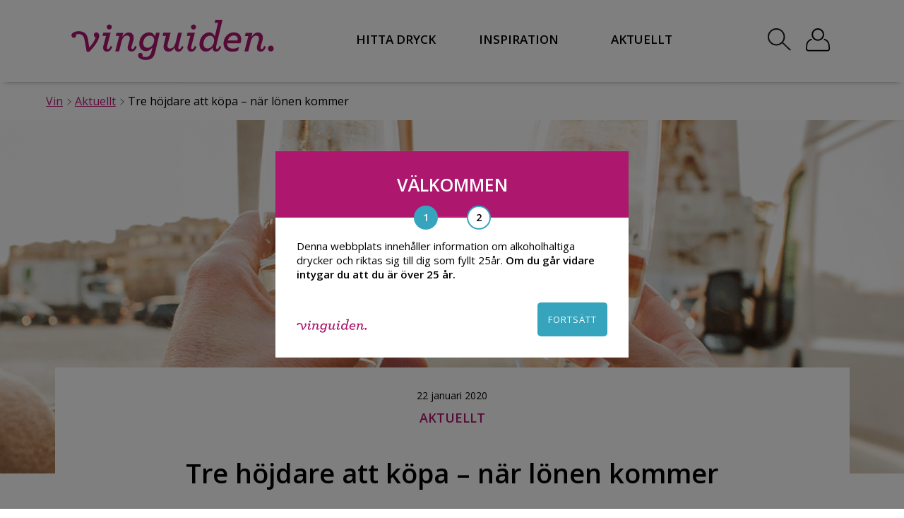

--- FILE ---
content_type: text/html; charset=UTF-8
request_url: https://www.vinguiden.com/wp-content/themes/vinguiden_2017/optin/sidebar-nyhetsbrev.php?id=126785
body_size: 849
content:
<div class="sidebar-nyhetsbrev">

    <form method="post" class="optInForm4" data-origin="sidebar">
        <div class="sidebar-nyhetsbrev-ikon"></div>
        <h2 style="margin: 0px;">Missa inget!</h2>
        <p>Anmäl dig till vårt nyhetsbrev och få gratis tips och nyheter om intressanta drycker.</p>

        <ul class="forms-standard-ul">
            <li><input type="text" class="input-white optInForm4Email" name="nyhetsepost" placeholder="E-postadress" /></li>
            <li><input type="text" class="input-white optInForm4Mobil" name="nyhetssms" placeholder="Mobilnummer" /></li>
        </ul>

        <input type="hidden" class="optInForm4Refsite" name="refsite" value="Vinguiden" />
        <input type="hidden" class="optInForm4Refplace" name="refplace" value="https://www.vinguiden.com/aktuellt/tre-hojdare-att-kopa-nar-lonen-kommer/" />
        <input type="hidden" class="showNewSubscriber" value="1" />

        <input type="submit" class="button-blue" value="Gå med" />

    </form>

</div>
<script>
    $(function() {
        var optInForm4Check = 0;
        $(".optInForm4").submit(function() {
            var locationOfNewsletterSignUp = $(this).attr("data-origin");
            var thisoptInForm4Check = $(this);
            if($(this).find(".showNewSubscriber").val()=="1") {

                var msg = 'Du kommer nu få nyhetsbrev av oss!';
                $("#optin-popup-msg").append(msg);
                $("#optin-popup").show();

                hideSignupWidgets();

                if($(this).find(".optInForm4Refplace").val() == "widget-numbers") {
                    $("#widget-numbers-wrapper").hide();
                }
            }
            $.post( "https://www.vinguiden.com/wp-content/themes/vinguiden_2017/functions/optin.php", { email: $(this).find(".optInForm4Email").val(), name: $(this).find(".optInForm4Name").val(), mobil: $(this).find(".optInForm4Mobil").val(), refsite: $(this).find(".optInForm4Refsite").val(), refplace: $(this).find(".optInForm4Refplace").val(), kampanjid: $(this).find(".optInForm4KampanjId").val() }).done(function( data ) {
                optInForm4Check = 1;

                if(data!="0") {

                    //dataLayer Push
                    dataLayer.push({
                        'event': 'customEvent',
                        'eventInfo': {
                            'category' : 'Newsletter Signup',
                            'action' : locationOfNewsletterSignUp
                        }
                    });
                }

                if(thisoptInForm4Check.find(".showNewSubscriber").val()=="3") thisoptInForm4Check.submit();
            });
            if(optInForm4Check==0) return false;

        });
    });
</script>


--- FILE ---
content_type: text/html; charset=UTF-8
request_url: https://www.vinguiden.com/wp-content/themes/vinguiden_2017/optin/widget-signup-wide.php?id=126785&signupOrigin=footer
body_size: 1711
content:
    <div class="signup-widget-wrapper">
        <div class="widget-signup-wide center">
            <div class="widget-signup-wide-inner">
                <div class="widget-signup-wide-heading">Bli prenumerant hos Vinguiden!</div>
                <div class="widget-signup-wide-info">
                    Anmäl dig som epost- och SMS-prenumerant hos Vinguiden och få tips, recept, nyheter och tävlingar - direkt till din mejl och mobil.                </div>

                <!-- Hidden iframe so Rule can respond without leaving the page -->
                <iframe name="rulemailer-target" style="display:none;"></iframe>

                <form
                        id="signup-form"
                        class="optInForm3"
                        method="post"
                        action="https://app.rule.io/subscriber-form/subscriber"
                        target="rulemailer-target"
                        data-origin="footer"
                >
                    <div class="widget-signup-wide-input-holder">

                        <!-- Email -->
                        <div class="widget-signup-wide-input-item">
                            <input
                                    id="emailFieldSignup"
                                    type="email"
                                    class="white-input"
                                    name="rule_email"
                                    placeholder="E-POSTADRESS"
                                    required
                            />
                        </div>

                        <!-- Phone -->
                        <div class="widget-signup-wide-input-item">
<!--                        <span class="mobile-phone-input-flag">-->
<!--                            --><!-- +46-->
<!--                        </span>-->
                            <input
                                    type="tel"
                                    class="white-input input-with-flag"
                                    name="phone_number"
                                    placeholder="MOBILNUMMER"
                            />
                        </div>

                        <!-- Hidden fields for Rule -->
                        <div class="widget-signup-wide-input-item">
                            <!-- Rule tags & token -->
                            <input type="hidden" name="tags[]" value="200454" />
                            <input type="hidden" name="tags[]" value="209094" />
                            <input type="hidden" name="token" value="76ec3f2f-dd740d8-f8b4d71-31ad0ab-6f49cfc-5f3" />
                            <input type="hidden" name="language" value="111" />

                            <!-- Optional tracking fields if you want to map them in Rule later -->
                            <input type="hidden" name="refsite" value="Vinguiden" />
                            <input type="hidden" name="refplace" value="https://www.vinguiden.com/aktuellt/tre-hojdare-att-kopa-nar-lonen-kommer/" />

                            <!-- Rule honeypot -->
                            <label class="rulemailer-email-check" style="display:none !important;">Are you a machine?</label>
                            <input
                                    type="checkbox"
                                    name="email_field"
                                    class="rulemailer-email-check"
                                    value="1"
                                    tabindex="-1"
                                    autocomplete="off"
                                    style="display:none !important;"
                            />

                            <!-- Submit -->
                            <input
                                    type="submit"
                                    class="button-plommon rounded signup-footer-button"
                                    value="Gå med"
                            />
                        </div>
                    </div>

                    <!-- Consent text + your old disclaimer below it -->
                    <div class="widget-signup-wide-disclaimer">
                        <label style="display:flex; align-items:flex-start; gap:8px; cursor:pointer;">
                            <input
                                    type="checkbox"
                                    name="confirmation"
                                    required
                                    style="margin-top:3px;"
                            />
                            <span>
                            Jag har tagit del av Vinguidens sekretesspolicy och godkänner att mina uppgifter
                            hanteras och lagras enligt denna.*
                            <a
                                    href="https://www.vinguiden.com/privacy/vinguidens-integritetspolicy/"
                                    target="_blank"
                                    rel="noopener"
                            >
                                Läs vår integritetspolicy
                            </a>
                        </span>
                        </label>

<!--                        <div>--><!--</div>-->
                    </div>
                </form>
            </div>

            <!-- Success message (hidden by default) -->
            <div class="widget-signup-wide-finished-inner" style="display:none;">
                <div class="widget-signup-wide-heading">Välkommen!</div>
                <div class="widget-signup-wide-info">
                    Du kommer nu att få nyhetsbrev av oss via epost och sms!
                </div>
            </div>
        </div>
    </div>

    <script>
        jQuery(function($) {
            $('#signup-form').on('submit', function() {
                var locationOfNewsletterSignUp = $(this).data('origin') || 'unknown';

                // dataLayer push
                if (typeof dataLayer !== 'undefined') {
                    dataLayer.push({
                        event: 'customEvent',
                        eventInfo: {
                            category: 'Newsletter Signup',
                            action: locationOfNewsletterSignUp
                        }
                    });
                }

                // Set cookie so we don't show the signup again
                var oneYear = 60 * 60 * 24 * 365;
                document.cookie = "vinguiden-signup=1; max-age=" + oneYear + "; path=/";

                // Show success message & hide form (the submit still goes to Rule via iframe)
                $('.widget-signup-wide-finished-inner').show();
                $('.widget-signup-wide-inner').hide();

                // No return false => allow submit to Rule endpoint
            });
        });
    </script>


--- FILE ---
content_type: text/html; charset=UTF-8
request_url: https://www.vinguiden.com/wp-content/themes/vinguiden_2017/optin/popup-missa_inget.php?id=126785&signupOrigin=footer
body_size: 2303
content:

    <div class="popup_missa-inget bg-pink">
        <div class="popup-wrapper">
            <img class="popup-image" src="https://www.vinguiden.com/wp-content/themes/vinguiden_2017/images/popup-image.png">
            <div class="popup_missa-inget-inner">
                <div class="popup_missa-inget-close"></div>

                <!-- Hidden iframe so Rule can respond without leaving the page -->
                <iframe name="rulemailer-target" style="display:none;"></iframe>

                <form
                        method="post"
                        class="optInForm5"
                        data-origin="sidebar"
                        id="newsletter-form"
                        action="https://app.rule.io/subscriber-form/subscriber"
                        target="rulemailer-target"
                >
                    <h2>Bli prenumerant hos Vinguiden</h2>
                    <p>Anmäl dig som epost- och SMS-prenumerant hos Vinguiden och få tips, recept, nyheter och tävlingar - direkt till din mejl och mobil.</p>

                    <ul class="forms-standard-ul">
                        <li>
                            <input
                                    id="emailFieldNewsletter"
                                    type="email"
                                    class="white-input small"
                                    name="rule_email"
                                    placeholder="E-POSTADRESS"
                                    required
                            />
                        </li>
                        <li class="mobile-phone-input">
                            <input
                                    type="tel"
                                    class="white-input small"
                                    name="phone_number"
                                    placeholder="MOBILNUMMER"
                            />
                        </li>
                    </ul>

                    <div class="acceptance">
                        <!-- Rule required confirmation checkbox -->
                        <label style="display:flex; align-items:flex-start; gap:8px; cursor:pointer;text-align:left;">
                            <input
                                    type="checkbox"
                                    name="confirmation"
                                    required
                                    style="margin-top:3px;position:initial;opacity:initial;"
                            />
                            <span>
                            Jag har tagit del av Vinguidens sekretesspolicy och godkänner att mina uppgifter hanteras
                            och lagras enligt denna.*
                            <a
                                    href="https://www.vinguiden.com/privacy/vinguidens-integritetspolicy/"
                                    target="_blank"
                                    rel="noopener"
                            >
                                Läs vår integritetspolicy
                            </a>
                        </span>
                        </label>

                        <!-- Your existing privacy/disclaimer text -->
                                            </div>

                    <!-- Hidden fields for Rule -->
                    <input type="hidden" name="tags[]" value="200454" />
                    <input type="hidden" name="tags[]" value="209094" >
                    <input type="hidden" name="token" value="76ec3f2f-dd740d8-f8b4d71-31ad0ab-6f49cfc-5f3" />
                    <input type="hidden" name="language" value="111" />

                    <!-- Optional tracking fields (map as custom fields in Rule if desired) -->
                    <input type="hidden" name="refsite" value="Vinguiden" />
                    <input
                            type="hidden"
                            name="refplace"
                            value="https://www.vinguiden.com/aktuellt/tre-hojdare-att-kopa-nar-lonen-kommer/-popup_missa-inget"
                    />

                    <!-- Used only for frontend logic -->
                    <input type="hidden" class="showNewSubscriber" value="1" />

                    <!-- Rule honeypot -->
                    <label class="rulemailer-email-check" style="display:none !important;">Are you a machine?</label>
                    <input
                            type="checkbox"
                            name="email_field"
                            class="rulemailer-email-check"
                            value="1"
                            tabindex="-1"
                            autocomplete="off"
                            style="display:none !important;"
                    />

                    <input type="submit" class="submit button-plommon rounded" value="Gå med" />
                </form>
            </div>

            <div class="popup_missa-inget-finished-inner">
                <div class="popup_missa-inget-close"></div>
                <div class="popup_missa-inget-shutdown"></div>
                <div>
                    <h2>Välkommen!</h2>
                    <p>Du kommer nu att få nyhetsbrev av oss via epost och sms!</p>
                </div>
            </div>
        </div>

        <div class="popup_missa-inget-minimized">
            <div class="popup_missa-inget-minimized-inner">
                <div class="popup_missa-inget-minimized-inner-label">
                    <h3>MISSA INGET! TA DEL AV VÅRT NYHETSBREV NU</h3>
                </div>
                <div class="popup_missa-inget-minimized-inner-expand-icon-wrapper">
                    <img src="https://www.vinguiden.com/wp-content/themes/vinguiden_2017/images/icons/arrow-thin-upp-black.svg">
                </div>
            </div>
        </div>
    </div>

    <script>
        jQuery(function($) {
            $(".optInForm5").on("submit", function() {
                var locationOfNewsletterSignUp = $(this).attr("data-origin") || "sidebar";

                // Show "finished" state, like before
                if ($(this).find(".showNewSubscriber").val() == "1") {
                    $(".popup_missa-inget-inner").hide();
                    $(".popup_missa-inget-finished-inner").css("display", "flex");

                    if ($(this).find("input[name='refplace']").val() == "widget-numbers") {
                        $("#widget-numbers-wrapper").hide();
                    }
                }

                // dataLayer push
                if (typeof dataLayer !== "undefined") {
                    dataLayer.push({
                        event: "customEvent",
                        eventInfo: {
                            category: "Newsletter Signup",
                            action: locationOfNewsletterSignUp
                        }
                    });
                }

                // Set cookie so we don't show the signup again
                var oneYear = 60 * 60 * 24 * 365;
                document.cookie = "vinguiden-signup=1; max-age=" + oneYear + "; path=/";

                // IMPORTANT: don't prevent default – let the form submit to Rule via the hidden iframe
            });
        });

        jQuery(document).ready(function($) {
            var agreedToGdprRules2 = Cookies.get('vinguiden-age-and-privacy-onboarding-v2');
            var vinguidenUserToken = Cookies.get('vinguiden-user-token');
            if (agreedToGdprRules2 == "yes" && !vinguidenUserToken) {

                if (sessionStorage.popupMinmized === "true") {
                    $(".popup_missa-inget-inner").hide();
                    $(".popup-image").hide();
                    $(".popup_missa-inget-minimized").show();
                    $('.popup_missa-inget').show();
                    $('#footer-id').addClass('popup-minimized')
                } else {
                    $(".popup_missa-inget-inner").show();
                    $(".popup-image").show();
                    $(".popup_missa-inget-minimized").hide();
                    setTimeout(function () {
                        $('.popup_missa-inget').slideToggle({
                            direction: "up"
                        }, 300);
                    }, 4000);
                }
            }

            $(".popup_missa-inget-close").click(function () {
                $(".popup_missa-inget-inner").hide();
                $(".popup-image").hide();
                $(".popup_missa-inget-minimized").show();
                sessionStorage.popupMinmized = true;
                $('#footer-id').addClass('popup-minimized')
            });

            $(".popup_missa-inget-minimized").click(function () {
                $(".popup_missa-inget-inner").show();
                $(".popup-image").show();
                $(".popup_missa-inget-minimized").hide();
                sessionStorage.popupMinmized = false;
                $('#footer-id').removeClass('popup-minimized')
            });

            $(".popup_missa-inget-shutdown").click(function () {
                $('.popup_missa-inget').slideToggle({
                    direction: "down"
                }, 300);
            });
        });
    </script>


--- FILE ---
content_type: image/svg+xml
request_url: https://www.vinguiden.com/wp-content/themes/vinguiden_2017/images/icons/facebook_black.svg
body_size: 5941
content:
<?xml version="1.0" encoding="utf-8"?>
<!-- Generator: Adobe Illustrator 26.3.1, SVG Export Plug-In . SVG Version: 6.00 Build 0)  -->
<svg version="1.1" id="Lager_1" xmlns="http://www.w3.org/2000/svg" xmlns:xlink="http://www.w3.org/1999/xlink" x="0px" y="0px"
	 viewBox="0 0 240.2 241" style="enable-background:new 0 0 240.2 241;" xml:space="preserve">
<style type="text/css">
	.st0{fill:none;}
</style>
<line class="st0" x1="156.5" y1="225.5" x2="156.5" y2="225.5"/>
<circle cx="119.1" cy="120.1" r="117.1"/>
<g id="_x30_izG2Y.tif">
	
		<image style="overflow:visible;" width="182" height="353" id="Lager_1_00000069380004202740622170000011423543932298998170_" xlink:href="[data-uri]
GXRFWHRTb2Z0d2FyZQBBZG9iZSBJbWFnZVJlYWR5ccllPAAAFENJREFUeNrsnfuPZEd1x+tO98z0
zs54d9b2LivbYFsGGWJsHGMTUAJEYGISXgKJRyT/kF+S/yH/QX6B3xACoSjhoSiKoqAIRYHIUoKQ
wOEdeWXzsmHBa+/Y+5rZ3Znpnu6c0/fUdM2dnpne9T6mTn0+0lH39L3d033v99Y9derUqRAAnFJx
CMpgMBjouW6JHRDr2LmfsseWPQ7E+va6vtYV69nffdseNTOwx5ZtWzXr2+tTyWduVFW1gbjhtYr4
oDwcEpsRayfCVUHfJnaP2HGxadvetm1tE3IveW3FLG7r2vuCPQ92sei2F8VO2fOQfLYK/pzYWXt9
xt67llwka8mFFB83bFvvai8MxJ2viGdMWDMmxAUTnor3HWKvs9eicBcSYd9IVkz0L9rfi/bakv3d
s+d6ASzbtmW7KNbsorgstm5/r9u2eHHptpVxFwDizkvQ2grfInbYxPtmsTtNsG804QT7+7iDn7xq
Qu+ZyONFcMoelRfEnhG7aPucFqFfQtx5CHrOxHzYWt+Hxf7YXIw3WWtcMlHw2oJ/V+zrYj8Qga+2
kc++E3N0IW63x9ebm/GoCVxfv4sjtcntZtHl0bvbtBzHp2m595fLoR3Bu8UeE3tC7C22+XByAmFv
V+a/xP6Olvvmt9Jz1uKom/FOsfeL/SGt81XTscbhQcR984StHcP7xR6yk6EdwnsR9TVBIycbiPvG
i1rj0EfF3i72pNifis1zZK4pGi25hLhvnKj1dqnhOY12fNBa6tcj7OvCcDAKcd84F+Qha6nfYZ3D
4xyZ63fIxfqI+/qKesFckEfEPiT2XnxqWu7cRT0rD7eaX/1R6zjehbBvGMMkL8R9fTqMD5ioNaTH
KOKNh2jJNRZ1HITRDuOnzA3Br745DDMeEfe1EbZGQu4We9w6jA8j7JuKjrxXiPu1C/sWE/OnzRVB
1Puj5Z5B3K9N2Dp0/iehDvG9G2HvG9RFbCHuqxe2RkP+SOwTCJsOpTdX5CNifyX21lBn7QEdyuyF
fcRaak1JvR9h718Q95UJW2PYf2auiMawybFG3C6ErTnXb7NW+1342PuaYdkKxD15i/0BsfeFOk8E
Ye9viJZMKOw5c0H+QuzD+NhZQLRkwhY7CvsRhJ0NREv2EPasCVvzRP48kPyUHVMcgh3R9NTHEXaW
DFNeEff4VlsHabROyBMIO1+fG3GP97PfG0ajj5Cpz424twq7bYL+WKhj2h2OSpYMU14R90jYekC0
uKQmQ8VJvJAn2khNI+4Ri+aOfCaMyphBxiDuUav9gPnZj3FEELe3VvvBwOx0N+2VWB9x12ir/fFQ
V4GC/BnWLSle3FY45146kLgl3oStQ+wPm599EDm4gRHKUBei1Am+7wmMRHpzS7rFitsGbHTBJJ0L
SegPt8QVGhl5VyBCgridtdo6rK4rglHyDHG79LX/INRrOgLidtNq62jkIRM3LolPhhOES2y5dZkO
jYwcRQNuKTblVVtrrTtCDonz1rsocVsNbfW37+Tcu6dVWsuts9c1f4Shdv8Ul1uirfb7AglSRVCM
uM0l0SQpckj8U1xuiYpaB2yIbRfgkoTCcks0tq31/oiS+Kec0g6WJHVXYKi9FNbUSmm5tWC8TiO7
g/NeBEWNUB4Te78JHGi53Yn7GOe8GGZCQXVLdPBmkXNeDGUU5bHc7a7YBc55MRQTLbk71OmtDN6U
wYtiPxJ7qYTi81r/73E6k0WwJPZ5sX8UO+ta3BbfPkSrfV1u++rqrQer7pT8rc+jR9Cz7ZHKtlXJ
cz1HreSzpu31fvLZwV4Ptl/sNFa2j34fjZB8W+zfq6o6GR1vz+hQu05MuA09XjHd6Ltaf+WM2EUT
7LK2jGY92/ec/b0aRqWfV2x72tFr2oLtHz9r0V7vJZ8dbL9g+4XGfqvWai/Z81CCuLVFuC9Qk+RK
URE/K3bSxHRC7Gmx502wy9I69nIImXim37gtwu5o6/yC2E/F/lPsf0TEp3L9MSW4JWQB7u0/n7NW
+lti/yCCPuHhh3kX92Jg8GYvfi/2r2J/L6L+macfxjqU5aLRhZfFvir2hRhhQNz5kIaSYCvaOfyi
2D/l7FcXKW4rvjMVWD2iiYbWXgl1TPibXoXtveXWoL+GAd+AnjfR8N2vxP5Z7Gsi7J97/rFTzn+b
FpZn2H2EDnJ8swRhexf3wcCwe7P/8Qux/yhB2N7FfSCwAnDKJbEfhnq0MSDuvKnoTG7ht2Lf89yB
LEncM2GUSVY6Ogr5tLXcAXHnTxtxb6I5Iz8W+w3iBm/8Wuy5HDL5EPfkLTfpBTWnzQLi9oFmAy6g
6yEvI25ftMxKR2emvGh+N+J2FCHYQNvDEKAOua8jbj9opGQGbYfzYq+W1pl0K26b9X6ADuWmuM+X
+MO9ttyaU9LBLRmi6a1LiNsPOsvkgj2WTrGTpD2Le8pck9IptmPtVdwaApxH3Jsd6zbidoJFBjTF
s4u2cUtcYfMnZwOJU0osS4a4Hbkl6ndfRtvl4tktWQuEAulQOv5tFdoe9j0uIW5frNOhxC3xChOE
a4otBupZ3JQvHnWuW4jbF5rHTLRktJwH4nYm7lW0PRQ3cW5n6PA708wKrnQ7xUl1T7FRI8/iLnbY
mePgX9zMoSwcz+JeC0xWQNxOmTUrnbhaL+J2hI5OMlmh4JFafG7/FHsHYxDHPzr7/VXEja/pEYbf
HVLsxNgxPvcc4vYFWYE1ZAU6hBHKwo8DKyv4hzi309sxFy9FedyeVEoYF7x8CnFu/8wFoiW0WE4p
NoHMs7h1Fs482i7XPSO3xD/klnA7dkuxy4SzPLZ/tJTaZcTtCxKn6FC6/m2ImyqvLqEQZs2iGeIm
SgCIex9jy4b0QqFJ+uC75S42hxmukbi1hbRW8oq23SCOmJVOsWkI7YYg1UfVQuW6vHQaI9bnlfW6
B/ZcBwc69r44T2892V+nN03JtnW7iLpmVdKqrpn7MJ38v37yP1qNHn+cWTOwvyv7Da3kUb/XrWLv
ETuOtsPrxO6X83DWjnfayU6jKM2ZSxuNv9MU4n4YhRerMKrLuGH7TCfnKEatquS14TmsqmojNoDy
fJC4lK24/bX88Krhpz4q9oTYPY0e9ryJZ9XE2LbtsYqqHjA9eOeS/Rdtv7j/iu3TDqM6Gjoze9n2
jXkgveQ9cb/V5H/HfS7bQZy3/RbsUT/rdntO4lR9Tn4m9ms73meTbWnWZK8h/PR4h7C1Dowe+6Wk
gdT9Tou9bPvdbfuuJneOaft8fe18qGfkr9n+lT0f2L6zSZ8pXhw92z6baK5v++hnLsvFsLpN3CLs
GbvC/1bsb9ADXAVP20Wkjcxbxd6yy7663/+ZkJsNZ0geO8nFsWKv32bbVuw9erGeEvu2fYcQW/zY
sh0Te1LsA5wjuEoeM5uEB82uJW+wO8JvTfibPtRt5pLcwzmCTPlLsb9OXOVNcTOaB7nTsdb7aFPc
5D6DB7YkiUVxU50JPLBl8C6NW1KdCVy23LglkDsaJtSw4DJuCXjjjNjzoQ4H4paAK3T09XfpKGUU
N2s2Qu5cNAtNcbN+DLgVNy035M628nlES8ALzaxG3BJww4WQhAFTcVNXD3JG3WodvFkfJ+5uYIkN
yBcdvPndTh1KnVlxiWMEmfKs2HeqqloaJ25mi0PObAsDpuIeuxHAg7jn6VBCxoytZEvLDR4YOwgZ
xU0ta8iZKowpMMXwO3hgKYzqqGwTN8PvkHNncmU3t4Thd8iVF8SeC2NWj4jinkPckCk6PrPeLKWW
ipu6JZArOy5olUZLmEMJbjqTqbjJLYFcOWMW6FBCceImFAjuiOJmKWnIlYWQVHYdJ26WtYMc0X7i
2Z0a5ihuXVmB3BLIDa0w9f1QL1eyo7h3jBUC7GOG6yxVVdXbTdwkTkGO7FoGMIr7oBlATuw6PkOc
G3Jmx9HJVNzbqvUAZICusXl+L3Fvq7MG4MUt0cnBCxwryIxdR9YZfodcuWit9tRe4lZ/e53jBRnx
y1Avs020BNyhVV13HMAJuzXpAPucHVNdETfkTi/sUZkYcUPO4u5OIu4WQoeM0ISp30zqltChhJz4
eahTXfG5wR06JrO2W6QEcUOuTJQuwhxKyJGJ5h9Eceu62UscM8iEierJR3Hr/MkZjhlkwpI1yBOJ
+1YzgP2O5pJoDvf6pOKmViDkgs54/98rabnPh11mNADsM3/7lXEli3cSNzNxIBcm7h9GcVdmAPsd
DQFuXIm4J34DwE3mlNnE4tZF4X8w6ZsAbhJaNu1E2COnJBIjJC+JfdFa7yfFjoQ6kYr14GE/CftL
Yl8NEw44bvrZg8FAZ8DfK/aY2DvF7hO7xVwWTVAZNN6X+ugtuxj0TqDT7bthezptq3HH6NpnV41t
VfK/YrmsQeI2tZN94uKaVfK5bfsueoHOoYnhcVq2KEN6vFqNY50e4+Z+6Xnoh+05SX077jNjtBU/
v2ef30o+P1o/+Zy15Fz2k//3DbHPij23V8LUNnFvORqDgabA3i62aF9qOWyd9dCMi6uYjoc6dfak
7d9OtjVTatu2z2oixnRb/F/dMJpxEQt1LiT7xJWP28l79SJ9o9gnxR5F28MW71uhnkybHq9O41j3
wihi1k7sQOM89ML2MZGeHffFMV5B/PwVO4cHks/u2PfpJg3jadu/Y98n/j91mZ8SYZ+Y9IePHbix
GOJJs0k5sW+aqsHgDnk4JvYmsUOFi/t7Yp+Tc/rjfX17GQzapr3etfrMKcet1VNiz9Bw51G2Q0V9
LYXtWdwD87epXDvBRFqveBW3+nV3WqcSCsWruLWTchRxbwYNKsTty898NtQlt0qnFQodr/Aqbu1A
XSzV12xQbJFTr+LWWPgdgbLMtNwO0VZbBw0GaHt4F+sibj/oEK6OaJ1B24QCvaE5DjoUTJy74GUY
PYcCHxF7EG0P3ZJ1xO2r5Wa5b3xuIgTOIRRIa+WWYu9inkcoWcCqZtYMcXMrdinuDuKmtfIIoUBn
sFLECD0Oc4jbD6zxA67dkg6nd0ixdSA955ZQ+7DmUthlCWnEnR8U9gS34m4WASq9Q0kokBPqEi1+
tIK4/cBKESOYIOwM4twjpku90L2K+4IZ0HK7g0VjRzBB2BlkBY4gn9sZt5hBwdCh9I+OTl5G3H6Y
eFGgApgr9UInK5AOJeLODF3CglJqNRTlcXgrZrGnGuLcDjtRl9D1prinEDd4pNj0X6/iPhxYxax4
yOfG50bcmUHi1AhCgZxQt5Bb4owzgcLztNyOf1eFrocwiOOMRTPALXFHsasJjBG2Ln5FnNsRF81K
R0Wt6a4UwnQEiVOJz11VFT63I4hz1xQ7gONZ3ERLajQE2B4MBoxQOuKIWelo4XmtWTKDuH3djsl4
rIU9GxjEcQX53DVal3spsMiqKyjKU6OhwBWiJb4odsi5Qd/87oC4/XAoMFkh9j0IBTrjQKAoj6ID
WfOIGzyyEgotPO9Z3KwgjFtCtMQ5Rc9I8ipuHZGbRttlR40YocQtQdyZwWQFLnLX9bln0fbmZAXE
ja/pDkYogQ4l4s4H4tyJ381kBTqUXqEojzPILUlcE1JeAbcEcedxQgMThCM61WwacfuBNXFqBtax
piiPIzSPmRWEa1F38bl9QVYguI6WdDi94aVQ8ErKXsU9G8gtiZ3JNuL2xVmxc2h7eAc7SCjQF4QC
a7qhjpgQCsTndnscCAU6QluqGbQ9zCkZEAr0xSuhrpFXOkWHRMkt8Q353OCWuVBwdiTREt+shkJX
MvMs7mIz4RowhxLwuRF3PjCHEtyKu4+4h7CamUMOB9Z+D9bv6AQmCLuCaEkNa+IAIO58OG9WOkV3
rL2KW1M9KcpDbolLDpqVDisrOETzKSjtgM8Njil6LqlXcWvBddZ+D+HVUOe2I258bnesW+cacXM7
dgf53LRYgLjzgTVxai6ILSNuX2iCfh9tl30cyOf2TdEdazqUvunQofRH0QUgwbe4yQrE56b4vHNI
eXXVVNXzBbUTReIUWYHu0HmDR8WOoG3qlng8oVXJLRYda6fitsmwmhXITJzCO9ZeO5SXTOC4JXQo
3bESCs6pSCi6fguLrPqGUKAnLBQ4ExihVC6aIW4nTCNs3DOv4i46tjtG3LTcXrBQoPqZ1Aqsz2+F
uH3Bygo1FJ8HtxwyQ9yOYCYOdzBSXp2jQ+/nELcvCAfic7teE4dwID43PrdjdJJ0B3H7O6nMfq/X
xLmMuH1xoOQWK0GH3lcQtxMGg0ErcU1KpxUKHsvwmjilHUpCgSHMhzr9F3F7oKoq9TN7geH34vse
FML0DSsrOIT63DUs1ecQ4tyjDiVFeRz+LvK5WRPHJZR2qJkJZAXScjtFy8odQ9y+0Fod1AoM4SUz
xO0IUl5ruqHgsnJe65YMnxYubB3I0kgJgziO0BO6ESiEqQlTOoBDnNsLVtqBNSjrDjXLhjhEU15L
X1lh2jrV84jbF0XXyEvcMz0GFxA3UQJ3fWtzz6jy6vCWPFO4uDvmkjBC6aa5qkOBl3FLhnevojMj
Pbbc2mLrigIHCxe3FuM5G4iWuOtIPST2QOHiHrojFhpF3E7QjuRPxJ4pXNzF57R7HcRRf7v0CcL6
+7tJOgLidtR6lz7NrGWuCTNxnEHFqdolWcPn9gf5JcT6Ke3gmGERTHxufzCHsm615wIjlO44FepQ
4JmCxa253EuBQRxfSCdKxf0vYv8mdrrA8/qC2DfEflhyh9LzPEMV9VdCHfP+WKhDYpX95nhR95Pj
EF+rwmj2fDplbcMeY+XUVrKtFbbOth803p82JHGNzPT9ofF9mg1POvEgfpfmPlPWidbW+nNiXw6F
D+K4Fbe0WCelM7VigjgR6iw5/b0Lye+OrVqaPdduWNwvFtjsmB1ItnUax7LXeH96rFfteafxHZrP
m+/tJbba2Keyz9N63P8t9pQK24qCAuSLXMRtNY4EAADkzf8LMABVdGAj8f47cgAAAABJRU5ErkJg
gg==" transform="matrix(0.3 0 0 0.3 91.8408 67.55)">
	</image>
</g>
</svg>


--- FILE ---
content_type: image/svg+xml
request_url: https://www.vinguiden.com/wp-content/themes/vinguiden_2017/images/icons/twitter_black.svg
body_size: 10076
content:
<?xml version="1.0" encoding="utf-8"?>
<!-- Generator: Adobe Illustrator 26.3.1, SVG Export Plug-In . SVG Version: 6.00 Build 0)  -->
<svg version="1.1" id="Lager_1" xmlns="http://www.w3.org/2000/svg" xmlns:xlink="http://www.w3.org/1999/xlink" x="0px" y="0px"
	 viewBox="0 0 240.2 241" style="enable-background:new 0 0 240.2 241;" xml:space="preserve">
<style type="text/css">
	.st0{fill:none;}
</style>
<line class="st0" x1="156.5" y1="225.5" x2="156.5" y2="225.5"/>
<circle cx="119.1" cy="120.1" r="117.1"/>
<g id="R0jPUS.tif">
	
		<image style="overflow:visible;" width="339" height="280" id="Lager_1_00000002348320531551373560000016140611793717947045_" xlink:href="[data-uri]
GXRFWHRTb2Z0d2FyZQBBZG9iZSBJbWFnZVJlYWR5ccllPAAAI+9JREFUeNrsnX2QXXV5x39ZFtgA
AQISTSwvhhokQSOmlipYo0YFTKqOpRVmylT/wKnMwB915C8lzDDt0KojVB0nVbBJldqUIiRCtDuw
YIJE3EqEhJfCuoRkAwnpgnnZkBC2z3d/z2kum+zuvXfPufe8fD4zz5y7m93Nvb97zvc+5/k9LyEA
AAAAABSRKSwBQH4YHh6ebgfZPv+WHs/042w/Bn881WzArM9sm1mX//u25PtTpkzpY1URWYAqC+o8
F9GpLpxigdniSf55Ce1Gs0EXbB173QZMfAd5BxBZgLKJ6iwX0Jk1316SgqA2Qp+bhLfbDdFFZAEK
7aUGFzUJ7F/VeKx5oNtFV893ndkqQgyILEARPFYJ6VUuqkVBoYRNIcZzV+trE9wh3lFEFiAPwjrb
hXWf3/5fFQ5tUhURie1aP3ab2G7kXUZkAdopsBe517qoZC8vieEqlLCcUAIiC9DKkECSBaDNq5kl
f8nLQozf6nVv9FDCYMnf4+n+ei/0OxN9wNzQqFePyALUf9ElaVbKR73S7JqKLoXERjHblaGkcVu/
O7kyHL5RKZFdytUAkP5FN8/sWrO1w5DwrK/J9BK9z9PNFpmtGuM139zo6+3k8gGoy3u9xj2bLlbl
/9G6XGY2ZOvUXdR4rb/Hel+VcnddGD9vOanIqztUgsgCjOO9uojI5rIiR0TxSsUoZ/st9i0mtmuL
4rX6B0USGpioKGSF2U0hVtPhyQJM4uIrap5ru7jKj8pA0K22vMJ1eY3V+vurDwdtXC7yYz3Iex1o
9HUhsgCHX4CXuXDgvTbu1cqUW6uY5koTpN6cea612QILGvj1pAS5YRBZgEMXoHJdrwnly3VtNfpw
UtXYVIUQTGhXtvm91V1Jbeinmbj6SHFGM2lrnS18odPs8E1/kXr8pRBTQTaYbbYn/xrnJrT59vEq
BDY1Fvn1LaFVHnF3K8MHLqx6DklLyAsb9FxHM9O94IZFdkoLX/T9dlh4hH+6wezb9gbs4LyENgis
LkDFXa8L+WrcUibkBS43W5llBoLfjSzw91F3JdrISiO9TBteKsZQf96BXHqy9uIlrjPG+YSYbz+z
3l7ALs5HaKG4XujiiveaffhAorfO1n1bmh6t34UkTc2TeHrarSMVXhhsRmBb5smO48UmKCXiRrPb
6WsJhAdKizbBtHm0ejJpXjUe6zwXwEUZvo/L3LY1K7KdLTihL7fDGXXEO/RJt6aZmAdAg+h8uxKB
bTkSxpEpDaYLQ41mHviHY5JyNdkYa71hjl4PEzStS60IF8hbqCfWpVDB520hb6XTD2T0gT/dL9Jr
/SKF1qN1V7hAG2LT7VrvPsL7NDUcmm0mIdXXfR4KaGXe8lr3uifl+HVmfFLX48XWirHc8ovs93ax
EQYZCOwC92AR2PayyIVTVWKLPISQVFHNDoe6my1o43NUZddqF/qByfyhzgxP6mm+mKc16PXq9zrV
oAGhhZTORV3Q89yDXcyK5MajTT7srsvh85PYD6bRrDxLT3aan9jTGvy9y/3To8srRhBamKwHS5EB
NMIt7smmsj+Upch+sEEvtpaFZrvNnreLpIfULpgEU917RWChHlSdpljs9GazCVoish4quDpMLrlb
F4bE9YD9vXUILTRxHur8Wxpo8gL1o+yH3jQ33zsyeqILJ+HFjg4d3Gr2RbtgTuP9hwYEVuk+1yGw
0ABNN4Fpqci6F6sKj2kp/UnFZy82u6RMHdghU4FViEAx2KtYDaiTdUmoIO0U0iw82Tnh0OZVmp6x
diLn+AUEMJbA6oNY+ZTEYKERJKyZTHfIQmSV77Yvg78rr+RaF1paNMJYzPMQwQKWAupEHuzNocGJ
B/WShViNpF9ltBiXexjiRya0a+hzAKNCBDNdYPFioRFGSn2zasWYhcj+rdk5GS6Isg5O0ML48Day
DkAoTHBdIA4LjaGqrmVZebFF9GQTFvqiDJHeBTXn3SyWARqg2wV2Y5YNxVMVWU+badXGVLK5dgse
beVDBbPcg6VkFupF4qrKroGsw45pe7KLQ7pZBXi0MJHAaoNL2QQXsRrQgAerza6+yXqwNXsBSfPw
vtEtHNMW2Ua6bqX5f2ozbIe94A3MCqsc2rRQZReTZaEeFINVX4LeFAQ26ez2hsZD9v0b7G8vzUpk
24VeoOqM13ivA7IOquHFJvO5LmM1oI4PY4UIRlK1mhFYD0vpA13ieqGfdxO2DuhM8YSXN3l0Gxfx
Kg8dXOCNv5/mvCq1wCbdtciHhXpQ05eGBzl6/4sF4dBAxiVh/Ni/BsPe7A3JB9P2ZFXpdUKbF/J6
s9tDbPw9SJvEUjMrkBML9aEY7IrQQPNtj/UnUxka6eI24unWinmaIlur9u1EMVp5sVco68COTxGn
LWWYYHYgZQsmRhtcyiLYOF4Yseac6nJhvSY0HoaSkN8URuXcpimyC8PYY7/b4dGKHrPbfMoCcdry
MNu9WMbIwEQoFntYmpaHAS7ycyhJO70wNN+eVfHeG47UgzZNkW1FEUIzwq90io22qJuyTDiGltIV
WpePDcVmsOb2P7n76fK77mTy7WSRxqiL1xH1JRWRzcGm13iozFfPb509z3uJ0xY+VEDhATTCNW5Z
IpHtHutuuSrdrJJ69pl2kSpPjjhtcVkU2OyC/KCY74qxvNg0RTaPoYKxhFa3DOTTFtOLnece7GxW
A3KA0rW00RXGC0WmJbJZ9ZDNSmyVbrbLS3GJ0xaHPjeAdqOMheVyLidy1qra/HphiNNwT6MvbaFQ
bO1algFyECKQDdajHVWeMJCU4u4jdFCIUIGyCbQj3MVqQBtZ0YjApimy0woq2Ekp7hl2ET9sx98S
PsgtagAzj2WANrLNP+gVg91Y7y+lJYxqMVjU3fqkcEHluMtpmZhbL/ayQNoWtD9MsLTRu95UBim6
KB0o+AJe7p7SXM/7hfwwPeSjZBuqS9LBq+ENfqa+vpGvhdhv8ikT2vVhnARjaKkXq3JHum1BOwVW
tq+ZcGIVKr4aZbGbxFZtE7+TxSx2aMiLTav8EaAZgZ3UmJoO1nBcsVWge74J7Xz3qACgOqxwkZ3U
HDDCBROHD5JPM6rEAKrlwUpkByd7zSOy9aFUL/WoXeCx2h4yELKnZkgdm17QSpJig74jtS5si8hK
cOyCOFDyhU+82tUuAAhta7gsMMMLWu/BDqQhsHiyzaFYrXof9CRerdlmunoBFB45UN0usKltdiOy
zTHHTWEE9ZJcYYL7I3rVpk4yzx6gFSECebAb084mSlNkR2KWIZbYVgm9ZoUNZmtKrr9JeLXpMMuF
FqBVIYLU0zXTTOGSq72tom/SwhA7RH3f7GoT29M4b/FkoRCscO0azCofPk1PVrfNVU9vklfbE+Lc
9c3+BjKFoQk8s4DcZCisB5u6yGonzi4MOljFmWIJqlS609bltrR2KivmxWr95rIUkAGr3fqyvjZT
Cxf4gDs8j8M92xvN7rb1uZiqsYZQIw4+tCELdNe9SsdWOD9phgu0+aNb5PmBxspHEttPm80woV0b
SPkCaAebzHT9KU2rZc2f0gwXqCDhThcUBt0dzlVuPSGOJ19ma7aZZRmTwUCMH9JDMVelaS1vdcOn
tPNkizRQsV0sNHvA7PsmtBIRBd6pHquhZtQM4RVIgxUeHuhrR0e9tEW2DM27W8H1NY/l9V8jz9aO
axDbOF7Z1kPrQo4spCmwve14AmmLrAoStGOnTTByResj6ZOqqQwSF4UTbgsxKF/ljZ8h7opgEuzz
8MBNjczjyr3IelxWs8gvRmQbZmaNZ3uRPn2V+hWqm2fLyBlolm63de0W2Cw82eBeLLG0yaG+CMq3
XaK7Ay/X7a5YKIEULmiGXvdgV+clN50GMfkX28R6TWwVW1pTkcbhXXxYQ5N3QPvyVPyTusjai1ML
wHsDzZazEttrbX032PFOvx0iKwEgojzYZR4qyA1ZebJ6oQsDw+/SJlnPC0LsdrbEBFcpKT06wcqy
UVZTGUe4ABpB8dfuvJWwZyWy5Mtmz+Wj1nu7NxG/qejTdT2FKxAugCZCBTPleOTJ4ejI6CLRLexN
IaZ0QfYoNDPfPd1f20n2lNlSM3m6RQ3ZsPEFjaKGQpeFnIUps9z4ktBSn9+ecIJOsuv9Q+52z73V
4+0FSgcjTxZK8eHckfHfXxpiMBrawxwX2/vN7ja71wT3YbP7zT6fcy8XTxZKQWaerGcZyLOizDZf
Xm7CQrML7D1STqFin315SNwWjAKHMt0BZZ0nq5DBoIcNyMnNH0lnMDFo4qbUF2WGrGvnxgEbX4An
W//FomqlL4U4+2o+y51r5DVq00A9FAZc5JL+mzoOtLgIglaH0Az6YO4KOQo1tcK7VHrRDrzZwjA3
HBr5ot3aa/w9HPCc3F7/ujfj8AIiC42iO7FVVQsXJLO/brGHZ4S4EQPFY6bbAvd2R6gR3T73dkce
V7x7GLSXfXk7/1rlWT4lTyjEDlN4s+VhdnjjFAx5EH0uvsFv2XpdgJMNiXoH19GFCxolKUaYmieh
bYngeWx2mXuzjKYpL12jwg2h1vN1kd1YI8LbPCQwEA6NlB+sEXBEFhryYnX+VNWTFRq5si7EPrPT
OB8qK8ILwtg9LfbViOz0wEBOaIxcFrB0tOo/8lvEm0OM3wGMJcJJ/BeBhUYZmQ1X02CoWiLrQqtb
wr/wW0MAgNLT0Yb/85wQixSoSweA1EMGeYvJtlxkbQGUx3YDYQMASJlc5lZ3tPH/1gyrDZwXAJAS
uRxZ1JacVW8eowyD281mhEOTWgEASkXbPFlv7C3Xni5dAJAGI+XfiOwbkSf7lUB8FgBKGi5oq8i6
N6upq1cE4rMAMDlyWYrdbk+2NmzATDAAIFyQkdA+7QvETDAAaAZN+FgeylxWOzw8PMtsvmcNNEOv
e7NX49ECQBNebG+dHd6KJ7I+y+ubIXZfut6+vtHsjEbDBmb6JJrqgruD8wYA6kRpoLPy+MSmpCSy
moa6sOZbq0PsIatYq3qJ9jQyusT+ngoV1OB7SSCHFgAmRpqz1Puj5IqsihEWuyVuvDrjPGxHTUjo
9s2u8bzar9vPL3HhRmQBoLBMWmQ9Bnv0BG58cMFUc5jt9jvfsePKCbxbfSJ9xz3aTyO2ADAOucyR
TcuTlQieUOfPJr1C5aXOMbEd9IVZE2LQeqjGmx3pP6sNtRCbPCOyADAWuR28mYbITuTJThROEJqI
uskEVd5rj9n6ENshzvKFI7ULAMYjlzmyaYmsxHCy/Qck1Be4fZHzBQAaJKn2KmWrQ32C0IAbACAj
kd3F7TwAtBFVe93sDl8pRVa3+p28zwDQJnI5CjxNkQUAaCe5zSxIRWQ91UopWJTBAkA7yG2ObCoi
68UIcz1sAACAJ5uyJ6uNr/V5fpEAAIUVWUdjZDaznADQYla4lV5kAQDaQZffUQ/l9QmmIrK++TXE
+w0ALSaXc72y8mSp/AKAVrMv7w5emiK71Gwj7zkAtAjFYlXpletN9zQrtaj8AoBWIg92Ux7nemXl
yQIAtBIVIHTl/UmmJrI+W0eTDEjlAgDIyJNVvuzzLCsAtIDcZxaItGOoM4vgvgNA4dGm17KQ0/aG
WXqyuwO9ZQGgNQzkfdMrdZH1F3y12QbefwDIkFx33srSk002wGgWAwBZotStQuTlZ5XCRfUXAGTF
OrO1RXmyWYnsF8x6ORcAIAPkwfYNDw9XM1zg6MXfEwqw8wcAhWOO2Vlmr1ZZZF92l34n5wMApMx+
s6EpU6a8XlmRtRevRXgu0P4QANJnoEh3yVn2LpA3qw45z3JOAEBK9Jj9Z5HukrMUWc3+etTsFc4L
AEgJTcXuN9tTeZGdMmXKQTv8zuxreLMAkBKFisdm7clKaPfaYUsgNgsAk+fnZneFguXgt6KfrLzY
2wLduQBgcqiS9Gmz7YjsG3nR7GGzx832cp4AQJMoDjvo2UuIbE3IQLHZx8z+2UMHAACN0mP2Y7MX
ivbEWzJ+xoRWmQYqTvguYQMAaIKtboWjlTO+drpHq54GuzhnAKABNAHhVLOjENnxwwa/Nltl9hLn
DAA0wKvunL1atCfe0mm1JrSqAlMKxlcDubMAUD/aNN9VpPzYtoisC63CBupr8NNQsFQMAGgLvzS7
LxS0R3VHm/7fx3zhVBG2n3MIAMbhqRCbdBfSKWuLyHrY4L/MvuFeLQDAkeh1h2x30fJj2+3JJmED
ebTfD6R1AcCRUTHTplDgzfKONv//8mLvNvsWQgsAR0AbXUNF9WLbLrLeQEZZBg+Z3RHYCAOAQ6gh
jFI+C71v09nuJ6BPqOHh4Q328K1mw2afNZvJ+QVQeV4LsSFMX5FfREcenoSX3XaHWDZ3a4hNeQEA
9pg+7CnyC+jMyxPRRph5tP9uD8/Wl2afw6MFqCw97nD1Ff2FdOTpyZjQavNLKRvKi1N6F1VhANVE
hQcamDiIyGYTOlgTYkMZVYVt43wDqByaDThYxDLa3IYLRgnt9uHh4Z+FOLam3+xqDyMAQDWQs7W7
DC+kI69PzIRWtwqqCnvG7IeBPFqAKqA719tDzJ8vxaTrzjw/Od8Me8g/1WabLTY7mfMQoLT8yuw7
Zkrr3FOGF9SZ9yfoQtvroQPdPpxittBsBucjQOlQNsFjvjdTCjqL8CS14Ca0vwlxvs8VIe44/lkg
xQugTKjq819CySandBTliaoyzEy9Dv7V7BGzlYHMA4AyobStPWXIKCicJztKbJ83r1b1zNoUU3ee
95otIXwAUHiOMTu2bC+qs4hPWileOprYakTwK/7mXBrioDUAKB7qUaC+saWb/9dZ5Cev5t8mtPJo
FatVKe5Usw/g1QIUiqTblsKAOxHZ/Amtsg+U9qE82vPNfm92htmCQLoXQBFQt63HZXY9v4bI5lNo
R/rSmtjqU/C/zT5kdsDsQrNpnMMAuafw3bZKLbK14QM7KISgOO2jZh8NMdVLDWc+YnY65zJArugJ
Jem2VQmRHRVCkOAmo8dnukd7Mp4tQK6QuKrYaLCsL7CzrC/MhPZgiDuVL5ng9ttxR4gpX3NDrBgj
EwGgvWjD6ydmu8qWG1sJkR0luKoY+22I/SnPCrGjFyIL0F72+DX5SplfZGFE1kTy3e6BznSh1GbX
AyFmFShvVuEBleMd9F851X92ln9vk4ursg5O4fwGaCvKiVWnrW1lzCgonMiawP6dHT5m9pYQc2GP
DzHtQ6KrxjEqxzvg3xv2X1OBQpf/vL6n1K4TzE7CiwVoO8oEeiJUYEJ17kXWBPZ0F9P3hFhwkHCs
iy0AFIseMzXl31t2L1YUoUHMVPdKp3BuApQCbUKvDyVO2yqayG7xW4uDnJsAhWe12bfMNpW1+KCo
nuwPzH7H+QlQeLQ5vScUqM1qFURWb4rSPPZxfgIUmsc8RCDdGUJkc4KadXvIAJEFKDb7XGifrMKG
V5E8WaGY7FdCTPkAgOKh0tk7Q4zF7qrSCy+KyOpN0WjwPZyrAIVks9l9fh1XikKIrPchUFz2u2b9
nK8AhaLH7B7dkdq1PFS1F1+kQYoqo/2Viy3pXADFYWuIebFbq/jii5ZG8WyI02q3ct4CFALFYtea
DVbRiy2cyLo3q4FrxGYBisFmF9rtVV2AIiYE95t9OxCbBcg7Stf6hdmLnoqJyBaE5/2T8fecwwC5
Rj2c1Zj7hSovQuFE1j8RN5rdFGKMFgDyhxyhB0OMxe6v8kIUsn7Yk5k1HPHfzLZxPgPkTmC/Z9Yd
4gioSlPkJg3aAHsolHx0BUAB0ca0ehRsrroXW2iRdW9W8dmVeLMAuUJVXZXqTzAeRR+kqJisZgW9
y+zDgXHfAO1Em1zKKNCG106WowQiq7zZ4eFhiawmJ7zD7BzeUoC28aLZ7SGmVw6xHAUPF9QI7cvu
zf6UT0+AtqFrcJVCBXZNqkfB6yxJSUTWkbguC3GsBfFZgNaiEMEdIWYV7GI5Siiy3qVLwXbND1rL
Gw3QUjQYcYPZFjzY8nqyidBuMvuPEEv5EFqA1nix97nA7mc5DqezTC/GN8K0w3mm2fxAtgFAlvSE
mEKpNobPsRwl92RrhFYbYWvM7gpshAFkydEh5qpvqmobw0qKrKOS238w+3s/CQAgXfrNHtYRgZ3A
8SvzixseHj7dDovNvmx2Fm83QCooJLfc7FGzPkS2mp5sgkbV3G32o1DhpsEAKaOig0d0x4jAVlxk
PePgBRfan5m9zFsOMCm2eahgL70JENlaoVWayQ1m3wgUKwBMBuXDdnNnWD+dVXiRPhvs2eHhYY0l
nmV2mdmpvP0AdaOy2V4PEzxGTiwiOxZPhNhMWP0uLzU7O8TmMgAwPiruUX8Q5cTSwxmRHdujNW9W
oQMF7n9ndpHZR/FqASb0YpVN0GvX0CDL0RgdVXvBus0x2xLi6Br1veS2B2B85Jg8ECjuwZNtUGx3
mld7b4h9L//Y7GN4tACHoTisehMM0vwFkW0GNZTZ7HZUiHm1nwoULgAkHqz2MHoCTbgR2WZDB3b4
X/No7/MT6n1mc9yjpbkMVN2DvTXEPiA78GIR2cmKrYoUXjax1a6pEqwVe7qU8AFUFG10fdvsfrPt
CCwim6bYbvdcWm2IqWjhOLMFIbZNPI4VggrwtNlDfnwBgU1BV1iCwzGhVXz2Lb4+8mjfafYZs5ms
DpQYTRZZ5QKrdC0a3+PJZubRqhR3qwvuHe7VahJuv9m5ZiezSlBSnnSB3cNSILKtElylemmcjYoX
1DpRPRDeE2I2AkBZ0EaXKrr6EFjCBe0MIyguq/isshD+KJBbC+URWKVqKZNgC921ENl2C6082BPN
3hpirPYDZpe4l4t3C0VkhdmN7sUisIhsrsS2y+wUs9kh9kH4RCATAYqF0rW+bvZzNroQ2bwL7vQQ
sw/U2evdIaZ+Kf9WbRaXBDITIH8oi+CfzH5stpN0LUS2KIKr1oknuegecNGVyJ7v4kslGeTBe9Wc
LlU5qnXhAAKbHWQXpP2pFUt1d7hJdF9yj+HNIZbsnu+Pz3UTxwbiudA6+s3uNHvGbAiBRWSLLrqK
c+0ysVXerRrS3O+ieqLbVLN/NHsXqwUtChH8xsMDpGohsqUSWxU47HGrDS8ofMCGA7RKYH9gdldg
RhciWwVMYJX2dUJgBA5kj+Kwy0LsDTtAqlbr6GAJ2ooyD75s9g6WAjJEG1wqD38wUGyAJ1sRDzbp
7qXKsQ8FMg4gO/rNfmi2MtBVC5GtSHhAZbjnmX0uxOyCN7EykCG/cC92CwKLyJZdYJUju9Bssdnb
QizLPZaVgYxQ57ifuRe7DYFFZMseGrjIBVZlt4q/stEFWaIY7N0hdtVSA3rmcyGypRRXhQU0Bff9
Zh8PsYGMvnc0qwMZojSt20IsNnjRPFgEFpEtrcBq6u3nzd4eYoktaw1ZozQtxV+VprWZEAEiW0Zh
1cSEs8xUePDZEHvOEhqAVqDhnw95iOA5BBaRLZvAqieBmsBcHOKGlvIQ34bAQgvQBpdisD0hzujq
8/4ZgMiWRmD/JsS46wXuxRJzhVaiMfZ3ephgkEIDRLZMYYEZIbYx1GSEPw1xui2dtKBVqN/F4yH2
gl1t4rqDJUFkiy6uSsXSTK+PhNgxS5tZ6jswzUUXgYVWofDAT0Lc4NLjQZYEkS2ysMpj1SyvD5ot
MjsjxBaFiCq0g/4QBx4qRLCR+CsiW3Rxldf65yHO8FL560mIK7QRbXJp6OFys60ILCJbRHFNCghU
AqvGLcpxnRXIEoB8hAhWepigjxQtRLaInusnza5wYZXHSnUW5CU88EsPEfQEOmkhsgXyWGszBHTb
9YUQWw/itUKewgMaFaP4qwYf7kJgEdm8iqr6BqhBtjIBLgkxr3W2f60MgYOEBSBn9Lr3utZsvYnr
KyxJMSntSPCazSt5qmovqAwBZQUon1XpV/p3JkNAHlF4QJtb60KMvzLwEJHNlcf6Bx4KkGf6afdY
ZwRyWaEY3muPi6zsJTIICBe0S0g1Rlst3GaazXGvVMe5/j39+7H+mMbYUAT6ze4JMYNAj/cQf8WT
bbWwKq1Kc7HO9BCAxLMrxLjqUX48PsSMgCm8tVAg71U9YDeG2H+ABi9l92Q9lnmme4fiaXvTd7nQ
iWNc1DQzaG+dIqm/9ar9/MFR/8eb/G/J83zZhfJs/zX9bOK1CvUIeJuL6/Hc+kNJvFdlD6z2404E
thrhglfN9pl91R8PmShqg0hpTzNqbtW32/e3+c+c48fk6+NcMPX4ZP96t/38iyHu5ktc3+x/q8MF
c797occn2uy/d5QL7kmBvFUoD4q5fs9svRyWEBu+QNnDBe5h3uS35fPMXvefSYSwyx9L9F5zMX7d
BfV1F9/X/Wc7/fExNb+zz79/jB+5rYeq8XO3fhfYAWKv1fJk5Xkq1el9E/zeUW6jN5WOmeD/YhMK
qoxKY7tDzH/dLKcEga2YJ+verAT2KyF2nTqOJQKYNMnm1hMh9h54hgGH1RZZeahXmr3H7DMhpkEB
QHP0u/eqza1HArmviKwLrTa5ZOqfei5iC9AwT7sHq6yBB82epDS2mhyxGMFOhp0mtEqp0kgLZQ7o
5Pio2XmEEAAm9FyTyq1fmA3o+sF7xZMdE884UBpWMo11oX8NAId7rwoNaCz3ehdXBhsisvXhIQSV
rqqZtfoDfIoQAsAIyg9/KsTc11Vmj6uAh2WBhkTWhVYpWioK+EOzP3HPVtkI01hKqChKy7rNwwMK
r+0kcwCaFtlRIQRVaykD4a9DzH9V2esMlhQqJK7KGFC/10cDEwsgTZEdJbYKGVwYYgOXzxJCgAqI
qza2fhti5VZfiH05EFg4IpNqdegNYp71TIT/CXH6gHoPKOXrdJYXSkKSjqVMAeW6Ki1rMJA1AFmL
bI3YKuVrgz18zsVVfQpUnqvJr2QiQFGRp9rjj3/j3qs2tOj1Cq0V2Rqvdq97tfrEVytDTSZQea4K
GsivhSLR78IqoVWXrL1kDEBT2pjVHzaxlQerTITzXGyVgaDsBG2QncrSQw7pdXFVCEBVWszYgvx4
skdAn/qqFFNai7q+qyfCJ/0E/ghCCzn0XFVAoEKCJ0OMue6imABy68mO4d1quOEZZp9wwRVnBfJs
oX3oQ78nxOmw8mS3EhaAwoqsC61CBqeEmOqlTbL3m701xEbhZ4fxe9ICpIVSsR4Isf3gI+69sqEF
xRfZUYKb9EVQMcOlITah+WAgIwGyCQck45F0vM9tp4srYQEon8iOEtykN8InXGyVBnYugguTZJt7
rclGlvYJVPaqeXOv4LlCZUR2VChB5bnqjfCnIc4aG0JwoUF2uveqMMBdLrLazBrxWBFXqKInO3ps
+KkuqsmY8AvM3hti7JaNMjgS2rDa757rHcF7CpjtoGE2ILJx7M3rdjEMH+HfJKonhrhZ9jmz8/2C
kuCSCkY4QG0GVfqqFCz1ElDaoApiSMECRLYJIVYmgoocjjb7yxBbLb4b77ZywjrgwrrGPdedHg4g
QwAQ2WbCB2MI7lvMlHurNDD1StDv7HUvlyY15aLfRVXHJOVqwL1WhBVyS2eOn5tSbca8cFx8t5rY
Kub2jIcTJLz6/myzN4WYrfCqCzCbZsUiKXGd5uL6oB9Hul8F0q4AT7atXrAuzDe7ZytP95IQe93S
VDz/JFkB94RY4ipB3e3iOoTHCohsPsMOmkmmFLBz3Lud457uy4HUsLyIan9NSGCTP95Ov1ZAZIsh
tAojKDRyvN9+Jh3BFGJQpoJycU917/e8wCZaFiQTBfb7+u707yl+rsKAzSHG0/cQCgBEtjziK6E9
oUZ0p5t92IVXm2a60InnNs4uv8XXxtS2cGizSt3YdvgH3n4PBej2/wAeKyCy1fF4JbRKEVOYocvs
7SEOjJzm3u4sF90zA43Ig4vlqzW3/bvdK9VGlTIAhsKhjI8hxBQQWRgtul0uup3u7U71rxVaUHHE
2S62Mm2sHfTb34+H8gyVfNpv7af5a9rv35NtcdvpYnrAbF+Io7Fpdg2ILEvQtPh2ugAr3HCUm7qJ
qWKtw+xdZhe7+Eqc57pITfWfPc6PefJIB8Kh0tT+mlv9REyH/Pm/7j+3ywV1iBgqACLbDg/4NBdS
ie6JLsz6Whtw7/TvTXUP+GT3jo9xrzC5rZ5a4yE/4UeFKpLsCAnjWeFQjvBev2XX33vNjwfdnnex
PMp/b6cL5bF+LmxxL7zT/85IPqoL6QGEFACRLZII14puEpKQcP7ehS/JB03+fdj/bdhF+mQX093+
9RT/t4N+y36Mf320H4ddOIf8Z4dcyF/zDwF9TxV2++35dYycHOSkAkCZhNfs2ETg6vx5PiQBcs7/
CTAAvgN5nVR61K4AAAAASUVORK5CYII=" transform="matrix(0.3217 0 0 0.3217 65.5641 75.4556)">
	</image>
</g>
</svg>


--- FILE ---
content_type: image/svg+xml
request_url: https://www.vinguiden.com/wp-content/themes/vinguiden_2017/images/avatar.svg
body_size: 562
content:
<?xml version="1.0" encoding="utf-8"?>
<!-- Generator: Adobe Illustrator 23.0.3, SVG Export Plug-In . SVG Version: 6.00 Build 0)  -->
<svg version="1.1" id="Lager_1" xmlns="http://www.w3.org/2000/svg" xmlns:xlink="http://www.w3.org/1999/xlink" x="0px" y="0px"
	 viewBox="0 0 283.5 283.5" style="enable-background:new 0 0 283.5 283.5;" xml:space="preserve">
<style type="text/css">
	.st0{stroke:#000000;stroke-width:0.25;stroke-miterlimit:10;}
</style>
<g>
	<path d="M249.5,190.5c-2.5-25.5-21.3-46-46.7-53.2c-2.7,4-3.7,6.8-7.1,10.2c22.8,4.3,40.9,22.8,43,44.2l3.4,35.1
		c0.1,2.2-0.4,4.3-1.9,5.9c-1.5,1.6-3.4,4.6-5.6,4.6H58.4c-2.2,0-5.2-2.9-6.7-4.6c-1.5-1.6-3.3-4.7-3-7l3.4-34.1
		c2.1-21.5,20.2-39.9,43-44.2c-3.4-3.4-4.5-6.2-7.1-10.2c-25.4,7.3-44.3,27.7-46.7,53.2L38,225.7c-0.6,5.8,1.3,11.6,5.3,15.9
		c3.9,4.3,9.5,6.8,15.3,6.8h173.9c5.8,0,11.4-2.5,15.3-6.8c3.9-4.3,5.8-10.1,5.3-15.9L249.5,190.5z"/>
</g>
<path class="st0" d="M145.3,56.4c23.4,0,43.6,20.2,43.6,43.6s-20.2,43.6-43.6,43.6s-43.6-20.2-43.6-43.6
	C101.7,76.4,121.9,56.4,145.3,56.4 M145.3,44.4c-30.7,0-55.6,24.9-55.6,55.6s24.9,55.6,55.6,55.6s55.6-24.9,55.6-55.6
	S176,44.4,145.3,44.4L145.3,44.4z"/>
</svg>


--- FILE ---
content_type: image/svg+xml
request_url: https://www.vinguiden.com/wp-content/themes/vinguiden_2017/images/icons/icon-black-linkedin.svg
body_size: 5531
content:
<?xml version="1.0" encoding="utf-8"?>
<!-- Generator: Adobe Illustrator 26.3.1, SVG Export Plug-In . SVG Version: 6.00 Build 0)  -->
<svg version="1.1" id="Lager_1" xmlns="http://www.w3.org/2000/svg" xmlns:xlink="http://www.w3.org/1999/xlink" x="0px" y="0px"
	 viewBox="0 0 240.2 241" style="enable-background:new 0 0 240.2 241;" xml:space="preserve">
<style type="text/css">
	.st0{fill:none;}
</style>
<line class="st0" x1="156.5" y1="225.5" x2="156.5" y2="225.5"/>
<circle cx="119.1" cy="120.1" r="117.1"/>
<g id="_x36_415Y8.tif">
	
		<image style="overflow:visible;" width="277" height="274" id="Lager_1_00000093168764640159456490000010559635073389480373_" xlink:href="[data-uri]
GXRFWHRTb2Z0d2FyZQBBZG9iZSBJbWFnZVJlYWR5ccllPAAAEtRJREFUeNrsnT1QG8sSRle3HIpc
5Cg3N344t3Oc4xxebPJrxw9yyK3c5FeODTnKpRzlvGnotVeyQCvQzs7Od07VFlhWCc3fN909PTNF
AQAAAAAAAAAAsIb7+/v+qt8BoNv0EhCX9+HHXnjs53545uExkRmEZxaeaXgm/vqt/7R/Xz8UoNeb
0YwAiM2yxbLvIlKKy8ErP/ayFKEgOuc0J4C42AShOQw/yqcpRm4JjYPwjGhaABGCwAzCcxyeb/fx
+RKePVoBIG+R6bckMMvcmujQIgB5WjIX4Znep8WtB6EBoOsxGw/+2krRIOGyXoXnE6tXAO3w1xaE
xoK+14kLjWHWzXf/vgDQMdfpMEG3qQ5ntB5Ad4RmPzw/77sLggPQAaE5CM/3++5zRGsCxKH3AqH5
XDwm5+1nUH7LPt7t9XpzugJAs2wUIDbXyUVmP5Py2yraNQmAAAmJjblO4cdx0eyWgzYwoTllhzlA
OpbNkT85cuRCCgBtio3HaXIPph6SgwPQotjYNoTi9UdBdIGH4y+8vAAQU2w8jmH5KCp7i85EhBUg
OcvGREbNtThmdQogvtgortCYZcPRFACxxMZzalQDpgccSwEQz7LpFzqxmmVUguIASYgNMzsANCs2
HiD9LF43e+5KAkCDls0OVfMQr2JVCqBhsWGfEPUA0KzYkGOC2ADEsmzMhfqXqnnggO0LANuht8Ky
sdn8jqr5xbterzemGgC2b9ngOiyCWwnQkNgMqZYFcKMAGhIbWITziQEaEpsp1YJbCRBDbHaplgW4
rhegIbFhJqc+AKKIDSxCzAYAscGNAuiy2LDUi9gARBEb8mwAIIrYsPS9yC1VANCM2FyG55SqeYB6
AGhKbHq9nq2+TKiaByZeHwDQgGVjkFvyyDVVANCs2DCbY90BRBEbO7/lo3jdXAUXCsEBaFJswiCz
3BLlmwVMZEZ0D4DmLZtfs7tovZxxOh9AJLEJg82WfVWzZ8kaBohs2VwLuhNfi8eYFQDEEptg3ZwX
esu/Fx6zAoCIlk3hls2lilXDChRAS2Ljg08hUGxlvKBLALRn2RTuSn3NuB4siXGEVQPQstj4IBxn
LDinoYyXdAeA5uht8ub7+3tL9PtW5HVx21df5geABNyo0sIxdyqn813MWiNTGCA1sXE+ZTJALSD8
XxdQAEiR4E4NwnMUnp/33eRfdwkBIBK9V4rOUfhxVnTr/JtZsGa4iA+gA27Ub6V6XMHp0iqOZURj
0QB02K3ac9ckZY5oKYB8ROciPHeJicwZ8RmAPAXn0Ad429zad6FFADRE51sLIjMNz3taACAtejFE
p3gMyv4nPAcN/Rk7EsJyf8o9TuTOAKiJTUV0THBMeN666GxjudxWlyyj+QcCA4DYPCU+JjZDFx2z
eiwzec+tlEHlrRP/t71uOT034ZmyQxsAsdmWEP2yfDg5DwAAAAAAAAAAAAAAAAAAAAAAAAAAAAAA
AAAAAAAAAAAAAAAAAIweVQBQHz/YrTxJ0s683vV/lwe+zfx1e+6KxxtY59QcYgOwSkzsvGw7orY8
trYqLvb7S27vsDOyb/wzSmGyv2HH2479/65zFibEBtTFxYTFbkt9W7FK2ro99bxiEc39+1znct52
L7OO039uZrBrgqtm7br3Q9bWy6FbLsfFdm76aJLS+rmyp6t9trdBAx1WTMqhq+604rMWldeqlKbn
rv8+9feV5mp5BYu9Z6f0cysdoF9R+WqnGHoD2GsHFX+56juXM8Rw6fXy59h/3qbYgJVrg++8bsrf
7RD4Sfj/gR0G7yJasut1vFye3aXPKttuub6KSsyhv9SORaVN+pXPKZ4YsOVnzNs+tN7vei/76WkH
BOYprvx56L9dugygV7Oh7gUmvJ2UBMeuD3afPgc+uOCMW4q/vPU4S243pZ678ESv262LTeVup58i
FnYSgpO5uO/GmI3dEj/KUGBWMXJRvQh1+7WrYmMz662QO/8hNNZVAvGEu8zrebjtoKe5lO5Om5B9
KxYvOlTCLJzL8NykdkvsmwKKJ+ISrQ1EgXo2Udia2Hhsy25VPaMLP9StPVc+cdnV1KeIDazijirY
SGiOfHAdURsLlO7jPNSRWXqjIDojxCYdUlihULhq+NVl9JjMe0SmtujsearHJWIDJQqxhheLursG
lhvzha6yEeZqHob6OwiC8wmxASzI54Xm2AcN1szLrRxzq8ztPIm9GLJObHbEGmPOd0gPX2n6gshs
TehtlfkftxKjZST/Rd1vx7zfsrkLv4XmAKFprJ9Z4PjMxbx1sVHLVUjBqhgzDhaE5h+EplGsbm9j
CM5fHRh8apZNn3p+EJrPPvMeoAdR2mNa2YuHGyVk3ubObI3QfA8/TgrdLOC2+N/Spl4sG8jadbIV
p/cITSuYFXnq7mt0sVHLZk3BhZEVeM8GZstBuzxsXvWVqqhio7b0jdi0KzQk6qWBxcsusGzyF5s7
tXoOQvPeTXhcp3TY9z1V0cSG1aj47CrUs5npttzqAUk2UqbHQ7v4quBWYLvCIikcLK0wu58VxGa6
gPXFT0Fw7MCzk6Ytm75Y5fbpXwB/WDiHMdwoiM+MKoDEmHpcrVGxYTUKAB522r824Q83Kk0/GSA1
zJV6VdxmndhMqWOsK4BScF6TXUzMZpEUlvqJ2UDKVveLg8Xk2aRnVbAfDZLGz3/eutiomfQpDPRb
ujMkzMPRrC85/4bVKKwrgE2xrOKNYzdYNunBYVHQBY423RlOgDgtXxhxh67wvtjwHnUCxAmV10+5
v6IfQ45WOHk22uIK8Krxssm5xbhR6TGkCqAjfPZnK2LDrm/N7wBQl+u6y+DrxEZtlm09ezf2lagA
r8SOcq0VKCZAvMhe21+gyas0ABpiK5aNGq3e2eTmKImU0DV267hSxGwSsuSCC8UmTOgitoVh7TI4
ls0i1wl8hzuaATrI2gPr14mN2kybwoHnWDfQRfrrMuCxbBZJITjLSX3QRcyN2n+N2KjFbFgJAng5
h1g23YLVKMgSxCZB35cqgI4yf+4UP8QGqwJgW9g+qQFi0x2rghstoNPWzUvFRs2kT2GgY11BlmLz
BrGpV1Ex8H1RrIg1jyVvzorfOU19N/93K7/Dlr2DN9RNOmLjf5+O/nrGxWOCptWn3VZx47+Xluvc
T0VcJfg2WIbeDpY7cuf/PiwI3tfBcm0uEZvExcb2RoXOfkMzvIgrFxgTlx+hLq9f2Abz4ve2lauK
CI1cfEyEjqjuJ/mPbcpctc8PsUnPbSRAvLkVY6Jw/pS1sqWJwP7Gle9uPi8eNx8iOqstm/1ixVna
68QGk17PletSPdnBTTcxDxzzGdueT0F4bv07QI1JG8smPTiDeD1fwzN6qau0ReH5GgRn4oJDYH+N
2HBSX0Ll9eAk1uTT2MB+Fwb5adtCUxEcE72hCyC4R7TqxEnEpoYiR+y484IjJp7CYjMnoY7GKX45
E8DiiVUYQczS29lUbEDMukrYojnvwGHwNshOaa7VkEGcEO5GUeeLXLtFM0r9i4bvOHHr5pxm+7Mf
sxq1yKzlzmq7ZummvzFL5rJL19t4rlTp6h0Lt91gU7HBpIdWxaYLFs0KwRnVvbhNybIhQJye23iL
xjxwXqxIDOsQ6u7UxmIjX0EtQJ7NY5xm7DGQTrK07YGxVHC7QoqQHPaYFTzKoBzjjltnr2LZlcSy
0XYbU8REJostAG6ZyW6sXd6MidikNRPsIXjFpMvu0wquXEDV2FnOIibPJi3LZi4uNtdFZnEOz3ie
CLalnUc8RGw6YnYK8iOTWM0yqiuM/U3EZqJcOS24UQMsGyzmXMGySau86p0y19iGuVKKe6bmiE26
bpRybsZ5rv3N3eOJev9eJzacrRKffVWrhphVdrAa9Qytdnbf9a0qNOPMy6ho2WzkRnFSX3w3ShGF
gWgrUmOxdiWDOFVLzlejFK2b7G+U8IlELZt4ozwbluzidshZoZeTYVbND0QVN2qCBES1bMyqOVCz
JlM5vDwCagHwjcRmoFw5LZnaagI/DSK7T//KkrtNxAbiWjaKGcQmNCpxKrWJZCPLRs3sS6HT/xSr
85NCJ5GRmE3igy8mbbuNiitRc+ElfymI2aTFDlUAuXoKxGyeMftawJa939EMuOmKYqNm3rZ+bxQC
n33/+qjatlg2i3DYuJjAM5lg2UjOssLbFSDT8VTdXIzYpCd23xH4PPGBN1NtW9woSMrUFuBfpcJW
XUfybBh4QPtGAbHBpWgbpV3uLH2D9GCnzuMhfewpAeK0yquYsa105rL0pY9vEJukTPpdsfr+u9Da
nKjWvhu5UWpK3HZnUEsqHIjdqHCnPJ4Qm7TcGLXzTt56IiNuugAEiHHjWkXMspE7qW+TDGJo0ccV
gEvpsGwY7C3yQam+xS7mk1uNIoM4XZdiImZqn9HqOm4jlg2zX5t8VB58uFHQGoK7gmdiZ7xIr+4i
NkudP4HG+anaGRGb7NhBbCAZt0IsQKx2oP1Gl9RJ71IVtKyiI+ZG2dYMpdVGAsR1Kwdgy8I6E5tQ
dknqg1QgqS9zT2GTPBs1uJQvLlIbT8XiU3+A2KQ105JEmbcbNReb0DY6YkLNzGWwRxZ3wdl+Lta+
AywbxC4Jt1Xw4jal8t5Vd/WvExuSruKyS33nPwCFylrv8CzRYFbbs47aeTZSSX0EiJ/AzVtM3Pgz
/amSZaPkRnlZlbKIx3UtG8Vl4HnLnVHtiAnIfDKpGyC2Tn+BPx3dzOYepcwHoFBZB5sEiE+wbKIy
FBP4gZIF7ZOJbNxmXcyGPBtmvaZdR7U+prQIMKwlNqqdH6IidXWN4KLLbBOxGTIeAEtuq26UUi7V
RufZqNG2uKqtREltxHTLRqnM9Swb9WAWM338zgh59+d1AWIGO2DJ0cdeykZ3fasxY/BFhfOD8oaY
zTNMmfXiig1HTGTNRrcrjNEfOiIwoWyjrFg2dMQ2uVGKDQpeQljvdgWvGDWfeielxlFwowTL+12o
vMRs6lYOQANI7TestetbdOmbmT4uUnk2foSI7GmMWDYMviQ6ItZznv3ZBbaW2HBSHwBsZTJh13da
YrMnVt8k9SE2v+C0f4At4cHSHdXys/SdmI9LebO3nD8jNqs5YvwDluRWy6t0e0bt7QpqVs1lQYC4
jZleBj8CVcqaq+59e05s1OI18wRyixRnegQ2Xz4XNfNsrgutbMd+AjuQ1SwrDs8Sggzi36QQn+Ju
dciJk+oEyrGgaXV+ziCGrMZT1Wh5zo2yw7+/UF/M9A2yI3h4lhKTWm5UwQ5oxKZ5bgXddaXyHtQV
G5aB43MjVt6ZoGUzUC0ru77TsizUrMkBlk3WXNcVG7U8mxQ6AnvR6GPZlpUM4rQ6gtosPylAZjIh
ZsNMT3mZUKJY6s+JzZSxHx2S+jJGMBhe27JRjNmQ88Es3xgeDFeaUOa1DjwvliLJAqSw61tN7NT6
mKG0H+y4rmUjN8snsAyr5kYNBd0opXF1XtTZG1UQrGTWQ1xzm8xiM627N0ruWpEEAnhc5QI5UXs1
qhDs+H0GX1SkZvowme0VwitwJPVVOr4f24hlEw+1pD7cqGcqRmm1YEZnjI5azGYmZtnUO/Bc8XBm
Bh9uYwSXQqnM01piI+pTDxh8WHINTyayQfF1x4IqWTZHBUl9sZE6FjR4CxOxMVV7u4K98VioYi5x
K6Kj6KbLhiZY+l6ceThigoHXtJsutTcKsUl3oJPkBpKWjdyub076x7Jp2HKWzhDHsqlUDG5UdKQC
xAmsdsZmWDeDWE5smOlxGyNMJhdi5a0lNmon/ZPAiCUH2+W26jo+JzY7YhVzTd9AbKA5OM8Gt4Ly
Ut7WxYZNgXRGgChio8aQKgDYKrUPz5I7zwbLBmjfrXKHG5VueVkRo4/lxAyxqaHCEAW1FUDp1bfn
xOYtHQFi+vSgKzYMPgSvaQY0uU77IjYJ+7gAHafeGcRYFa3AahRIulF0fNwK3EYmkyhig0kPAFub
PHGjENc22RMrr3TuGmKTVkdQuyFSrbzSG0+fExtLuDpHg4CZfqvlVRpT41piY0dkhudEpVZCWccJ
fI3pcgNlzIdCLIPYj51VKnM9salgu6FHrso5mr2noRP0EumMs/C8UxCcUM6rBM58boORUFkX8mze
1OgUJjAf7ff7+/u9yoeUkeZqYLX6mv1+u+Ijd5d8uXnFnK7ehdxfer36t/YqPv9eRQirr5uVsL/i
M/pLf+cmwUa68u89qHz/VeWYFUvnvK5ok6NnOn15Hex+xLJ9Dc+Zqt9oAhvG0d/h15+Zl7O3fFtJ
r4CksQZbZQGser28uL4893XpIvvlz3h431KHGPhkUAqdfc5d8edZP2P/3OXXl69snvpr5eRkzyQR
l7X1dg0/DisT386KtppWJt2ngsu7T7TvtFjce9Zfek/f37PKCinfe1f52ztLk/Xy5Fe4cWF/cxza
eMToBQAAgHz5vwADAMftTrbOKGEiAAAAAElFTkSuQmCC" transform="matrix(0.3 0 0 0.3 77.5908 79)">
	</image>
</g>
</svg>


--- FILE ---
content_type: image/svg+xml
request_url: https://www.vinguiden.com/wp-content/themes/vinguiden_2017/images/test-vinguiden-circle.svg
body_size: 511
content:
<?xml version="1.0" encoding="utf-8"?>
<!-- Generator: Adobe Illustrator 26.0.3, SVG Export Plug-In . SVG Version: 6.00 Build 0)  -->
<svg version="1.1" id="Lager_1" xmlns="http://www.w3.org/2000/svg" xmlns:xlink="http://www.w3.org/1999/xlink" x="0px" y="0px"
	 viewBox="0 0 226.8 226.8" style="enable-background:new 0 0 226.8 226.8;" xml:space="preserve">
<style type="text/css">
	.st0{fill:#AC186E;}
	.st1{fill:#FFFFFF;}
</style>
<circle class="st0" cx="113.4" cy="113.4" r="112.4"/>
<path class="st1" d="M106.5,170.1l-11.1-61.4c-1.9-11.1-4.9-18.8-9.7-24.2c-5.3-5.8-11.6-8.7-20.8-9.2c-7.2,0-13.5,1.4-16.4,2.9
	c1,1.4,1,3.9,1,5.8C49,90.8,43.7,96.1,37,95.6c-6.8-0.5-12.1-6.3-11.6-14c0-4.9,1.4-8.2,6.3-12.1c6.3-5.8,21.3-10.2,34.8-9.7
	c1.4,0,3.4,0.5,4.9,0.5c13.1,1.4,22.7,6.3,30,14c6.8,7.7,10.2,17.9,12.5,30.9l6.3,42.1c17.4-19.4,30.4-38.7,34.3-54.1
	c-5.3-1.9-9.7-6.3-9.7-13.1c0-7.7,5.8-14,13.5-14c8.7,0,15,6.8,15.5,17.4c0,21.3-21.7,54.6-53.6,86.5L106.5,170.1L106.5,170.1z"/>
<ellipse class="st1" cx="173.7" cy="154.1" rx="15.5" ry="15.9"/>
</svg>


--- FILE ---
content_type: image/svg+xml
request_url: https://www.vinguiden.com/wp-content/themes/vinguiden_2017/images/icons/email_black.svg
body_size: 461
content:
<?xml version="1.0" encoding="utf-8"?>
<!-- Generator: Adobe Illustrator 26.3.1, SVG Export Plug-In . SVG Version: 6.00 Build 0)  -->
<svg version="1.1" id="Lager_1" xmlns="http://www.w3.org/2000/svg" xmlns:xlink="http://www.w3.org/1999/xlink" x="0px" y="0px"
	 viewBox="0 0 240.2 241" style="enable-background:new 0 0 240.2 241;" xml:space="preserve">
<style type="text/css">
	.st0{fill:none;}
	.st1{fill:#FFFFFF;}
</style>
<line class="st0" x1="156.5" y1="225.5" x2="156.5" y2="225.5"/>
<circle cx="119.1" cy="120.1" r="117.1"/>
<path class="st1" d="M149.6,88.9H90.6c-6.6,0-12,5.4-12,12v39.2c0,6.6,5.4,12,12,12h59.1c6.6,0,12-5.4,12-12v-39.2
	C161.6,94.3,156.3,88.9,149.6,88.9z M149.6,98.8c0.1,0,0.3,0.1,0.4,0.1l-24.8,24.8c-2.8,2.8-7.4,2.8-10.2,0L90.2,98.9
	c0.1,0,0.3-0.1,0.4-0.1H149.6z M149.6,142.2H90.6c-1.1,0-2.1-1-2.1-2.1v-31.6l20.9,20.9c3,3,6.8,4.4,10.7,4.4
	c3.9,0,7.8-1.5,10.7-4.4l20.9-20.9v31.6C151.7,141.2,150.8,142.2,149.6,142.2z"/>
</svg>


--- FILE ---
content_type: image/svg+xml
request_url: https://www.vinguiden.com/wp-content/themes/vinguiden_2017/images/icons/icon-cart-no-ring-white.svg
body_size: 285
content:
<svg id="Lager_1" data-name="Lager 1" xmlns="http://www.w3.org/2000/svg" viewBox="0 0 117.69 100.02"><defs><style>.cls-1{fill:#fff;}</style></defs><title>icon-cart-no-ring-white</title><path class="cls-1" d="M40,82.06a6.46,6.46,0,0,0,3.91,4.13l.31.13.19.06a5.21,5.21,0,0,0,1.67.3H96.45a5.24,5.24,0,1,0,0-10.49H51.76L47.54,62.51h57.54a5.24,5.24,0,1,0,0-10.49H44.3L40.11,38.46h73.64a5.24,5.24,0,1,0,0-10.49H37.33c-.15,0-.3,0-.45,0L33.09,15.7a6.47,6.47,0,0,0-4.17-4.24,4.94,4.94,0,0,0-2-.44H6.28a5,5,0,1,0,0,9.95H21.13Z" transform="translate(-1.31 -11.03)"/><circle class="cls-1" cx="48.93" cy="89.98" r="10.04"/><circle class="cls-1" cx="90.98" cy="89.98" r="10.04"/></svg>

--- FILE ---
content_type: image/svg+xml
request_url: https://www.vinguiden.com/wp-content/themes/vinguiden_2017/images/icons/arrow-thin-upp-black.svg
body_size: 390
content:
<?xml version="1.0" encoding="utf-8"?>
<!-- Generator: Adobe Illustrator 23.1.1, SVG Export Plug-In . SVG Version: 6.00 Build 0)  -->
<svg version="1.1" id="Lager_1" xmlns="http://www.w3.org/2000/svg" xmlns:xlink="http://www.w3.org/1999/xlink" x="0px" y="0px"
	 viewBox="0 0 147.9 148" style="enable-background:new 0 0 147.9 148;" xml:space="preserve">
<style type="text/css">
	.st0{fill-rule:evenodd;clip-rule:evenodd;fill:#000;stroke:#000;stroke-width:7;stroke-miterlimit:10;}
</style>
<title>arrow-thin-right-white</title>
<path class="st0" d="M27.2,101.2c-1.1,1.3-3.1,1.6-4.4,0.5c-0.2-0.2-0.3-0.3-0.5-0.5c-1.3-1-1.6-2.8-0.8-4.1
	c0.2-0.3,0.5-0.5,0.8-0.8l54-49.7c1.8-1.3,3.7-1.3,4.9,0L136,96.3c1.1,1.1,1.8,3.7,0,4.9c-1.3,1.5-3.4,1.6-4.7,0.3
	c-0.2-0.2-0.2-0.2-0.3-0.3l-52.2-47L27.2,101.2z"/>
</svg>


--- FILE ---
content_type: image/svg+xml
request_url: https://www.vinguiden.com/wp-content/themes/vinguiden_2017/images/icons/pinterest.svg
body_size: 16412
content:
<?xml version="1.0" encoding="utf-8"?>
<!-- Generator: Adobe Illustrator 26.3.1, SVG Export Plug-In . SVG Version: 6.00 Build 0)  -->
<svg version="1.1" id="Lager_1" xmlns="http://www.w3.org/2000/svg" xmlns:xlink="http://www.w3.org/1999/xlink" x="0px" y="0px"
	 viewBox="0 0 240.2 241" style="enable-background:new 0 0 240.2 241;" xml:space="preserve">
<style type="text/css">
	.st0{fill:none;}
</style>
<line class="st0" x1="156.5" y1="225.5" x2="156.5" y2="225.5"/>
<circle cx="119.1" cy="120.1" r="117.1"/>
<g id="_x36_dJQJE.tif">
	
		<image style="overflow:visible;" width="328" height="381" id="Lager_1_00000005973020452364049740000015962107763369273277_" xlink:href="[data-uri]
GXRFWHRTb2Z0d2FyZQBBZG9iZSBJbWFnZVJlYWR5ccllPAAAPC5JREFUeNrsfQmYVdWV7qqimBEZ
FMURBMc4z/MUoyYxcYwxk0mbztSdfEle8rr7e6/79cs8dJJuO+lM/ZKYOCRB46wgimIURBBREURk
kEnmeaaKum/9tdeBS1FF3Vt17jln7/3/37e+C4jF3fvs/Z81LxGCIAiiXdRxC4i8USqV8FFv57G+
/D/V1dU1tfrvpb0OcV1ds/2c5P8vJX9GECRJIk9yS0ipWUmp1AbpJYTX3aSbSW+V/ip9VHqU/XdI
Q9k/0aSyxc5pg/2/Ta3OL/6N7fZ7/LqnSqPKGpXNKhtUNqnsNIJtKvtejSRTgiRJpKnplRNfs52f
XmVE2FdlkEkPE/zP+xsp9jWCHKryLpXD7e/2MwJMC9tU5qvMVZlpn1vtu2y071oyAgWZrjUi3WF/
r6k18RMkSYJoixjrTKDxHWDE1ssIstEEpLefysEqI1TOVjnNk2WCFBeoTDEiBWEuMg200f77JtNm
N9mfbzENlARKkiQiM5vrjPygZQ1UOVBlsJEgCPBUla9EtjXQKuepvG2fINLFRqYbTANNzPntJE6S
JBEOIZabzn2NFIcaQcI0Pl3lIvvsz13bC01GmC+pvKky28hzucoqcT7SJiXNRm4VSZIovslcX/ac
EfwYoHKkaYcwnYernKByif050TmsVHlW5TnZ7edcXPbrLQwSkSSJ4pBiSXb7Eg8zIsTvESA5XuUK
lQu5YzU31RE0mqwyTVwgCWS51D63J/dPyXMnt4skSdTefAYQTUa0GEEW+BQRPb5K5cPcqUJglsrj
ZqZD89xk2uYy5INye0iSRMraIgIFCuQFDhMXWUaUGRHoy6gpeoGpKvepvKqyBGSpsk6f6w5uDUmS
qF5bRB4hfFogxf5mOiPgcojKNSqf4U55i+1GlGPMNIdJnvgyN5A0SZLEvomxm5nRCLQcJS76DB/j
8aYtjuBuBQeQ5CQzy0GeM8RFzrcxzYgkSewmSZDjoeKSs6E9IkH7a9yZ6AByHK0yVnanGq0Xl+he
ImmSJGMlSGiOSMe5XuUH3BHC8JrKY6ZdzhFXLbSW0XGSZOiEiA8EYpDIjaj0MDOtPySMShPtA0Gf
P6tMUHlLZZ1YEw9qlyTJUIgxafuFipeRJherfEpY5UJUjtdld4QcpjjKJ9cxcZ0k6Ss5JsEYmNMI
wCCX8RQjxsu5Q0QXgWDPn8QFfKBdrrU/b6J2SZL0hSR7mcZ4ksqx4hK9z+XOECkDdeV3i0snQv7l
G+LSjHZSwyRJFpUc4W9EPiMi1AjG3MpdITLCY6ZdotrnTSXJjdwSkmTRyHGokeMHVW7jrhA54SGV
X8vunMsd1CpJknkRY9Kt+xAzqa8TVsMQxcBqI8sHxAV8lrCdG0kyS2KE1phUxpxtmiPKBftyh4iC
AT7L+1UeMbJcT62SJFlrkkRFDMoDzxPXXOJj3BXCAyDX8o8qz4vzV67jlpAka6FBQlNEHTUSv1k2
SPgIVPLcIa6N20JxoyioWZIkO02M+ECFDPyOR6icr/I3wtZkhP9AJPy34lKHFrHHJUmysyTZw8gR
pjVKBz/AXSECAiLfqOAZJW5+DxLSm2LWLEmSlWmOyTRBlAsinecjwog1ETaQV4ko+KPixlBsilWz
JEm2T45JCSE+UUI4TNwEwc+rHMMdIiIBGgH/wUzw+UqU20mSREKSDaY5It/xPSqfMC2SIGIDgjnw
V95vZIl+ljtjqQcnSbZvYmM8whniSghZKUMQjiBHmXYJc3x7DERJktybIHuLy3k8R+XvqT0SxF6A
RvljcSWOmPjYHDJZRk+SrQIzg1UuUfmifRIE0TaeEZeI/oK4tmyNoUbASZKlUr2Z1phRfYPKl8T1
eSQIomPA/P6Bmd/bQiTKaEnSNEgEZwaJ6+mIwMxNPPMEUTWQV/kTcalCG0MjyihJ0ggS9dZogItk
8JuFvkeC6AowzfFX4rqiLw/J/I6VJBGcOV1c1JqRa4JIB+gohFZsqAF/RWVrCAGdqEjSEsT3E1dn
/WWVK3muCSJ1IPr9fZXpEkBz3yhI0szrpEv4+8QFZ07gWSaImhLlz027XOkzUcZCkiBIlBJ+zgiS
IIhszG+MjHhYZak4P6V35nfwJGn+R4xt/SgJkiAyx3xxfkoMI5umJLmDJFkc8xr5j2hMgXnWXxH2
eySIPHGHyjdVFuCK+qRRhkqSyH88TFxy+NfF+SIJTx5f2a+b7Iw2cFu8RzIL/M+mXeLZejEHPDiS
VIJEe7MjVf5OOE4hT+DwbxE3oW97cilUdpjsNCk/i83297qZJbDRPvvYf68v+7v1raSbCTrG97X/
B5VU3fkoCoVRJnNUZvowrTEokjQNcrjKp1X+kecxE4Dwlolrn7XViDHRAt9WmaiyUlwjhG1Gmuvs
720xgms2bbHZpIfJjqR/oZWP9iw7tz1NkimVIEf4n9Habpi9KFEs0L/s74M84YIZKC4VjMgP31H5
hg8kGYwZYwGak1Q+pfIFnsGaAJof2vkvN1JstN8/KW7yHuY4L+7EzxT7WQm2m+x+mzuzbGvZH22p
8uWJ8lN0dzpR5UzZ3Ti5uxFnXyPUwXzMmQDP4nh9NmiOUejBY15rkmUdfECQF6v8T3GBGqLraDIC
XGGEmJjPU8SVoE03jRBaXIMe8s2eniFolCebBQICvUB2d6M/SNjspJZAI99/V3lZZYOeoZ0kyfQP
eDfZ3d7sH0xDIDoPaGoLjRzXqExWedoIcYeZxluLephTctf0snWCMFGRdam9hA8w0uzLY5Iqxqn8
UlzLtWVFPFt1Hh9ofPchKh9T+aq4aDZR5TaqbDZihMaIhN87zXReHSoZduKcHSpuvhFI82jTMpEx
MUBcsIjoGqYaUY4uIlHWeXxw4XxHis8P7ddEZUDwZJGZyhvEBVfu0YP5NLemw3OX9B6FlnmtuO71
A41E6cvsOlH+l8oT4soYCxPQqfPwoCYE+X7TINnirGPgwC0zcoTWiFw1dGlBYm89NcZOncP+pkke
bC/ry40o8fs+3KFO4TnTKP+qsrwoRFnn2cEUM3XwFv/fwtGuHQERYkSbEUFE/eyf9OCt5bakfi57
GzmeZy/v4+z3CPowT7M6wEeJxhiTxKWONeVdneMbSSIS+UGVb4hLISDa2CZxSdjQEueb1viU0MeY
xfkEISIfE/5xNHPGKGJEzeG/ZMCnciB74j4zwWfkPeu7zpPDJ3bI4Dj/PjXINrHNTGmY1Zhi93tx
pWAbYxwoX4Az29PMb2iXN6qcJS7RnaZ45fiZKUSr89QmGzw4bPV22K5Q+R8kyHbJEWk6d4mbYreJ
WmO+sBfTO3p+4eZ4XuUylQ+pnCr0W1YKDOdDNgEyMLZSk2xfg0SlxEfE+SDZqGI34NReaibJ74wc
t5IcC3uWERU/yDRLmOKoDkNUvD93Z59Ai7XvqrwpOfWjrCvwoUL+GYI0qID4P8JE8QSoepln8ojK
XxiM8Y4s+xtJ3iLOhXQId6ZdwGWEfpT3qryiZ30bSXK3Bom37k1molzCs9ISqYZZjWl0yCd7ib5G
r8kyqeL5uJElcy33jf+n8m1x/QGaSJIuio3cs+/RxG6pmUbt9ASV36qM9bVOmtjrnMPfjpzfkaYM
XGXnnWS5N54VlxqEHMqVWbqVGgp4cJBGgUqGf4mcIKFOoyJmljjH/390osMOUWBY55vVeubhLoH7
5EFxM+BvMkuqnru0C7AmoUHC3J6APcuqc1ChSNIaDCAR9xMSdx7kDjOtUaL1U5U5DMgET5Yr9fyj
VHSJuDQuaJbIsdyfO7QL7xbXWg+WFPqUZhLxLoy5beWGR4hrlhtrP0hoj7goqDb4o8oo+h2jNMNh
gp9pGiUqeA7lruwBuJ3gn1yUhX+yoSCHAmbFEDM1YiVIvBVni2tN9m/68JfyLkSrWa7VOzFeXJ9F
nIlPGlEO4u60AP0aUCv/qO5TzWd6565JlkWyQY7/LPG1ntphJhYCM5hRPJGmNVGmPCTpQhiJfL3d
FcKVLv7E7svG0DVJ5I1do/KvkWqP0BZ+oQ/6bp57opVGCQ1pnZLlq+KaIKPn56dpfrfgStsTVDW9
Wct53rlGz3RxaP1/tsrfR/iQMRgLjSf+LwmS6IAskeWA6PevVG4HMXBXWnCOadeHWfFJOJqkmdhI
9Tle5bMSV0/IpJxwvMq3xHXqIYiOiHKr3htolugc3800yoPNEosViP6jKxjG064SlzLnP0laFBsP
GcXrn1P5cEQPFSYBOvT8QuU+lhMSVRLldr0/MLl/Z5olehpgAF7MAZ0zVK5Wmap7s6UW0e48NMkk
ko30hpgi2TCvkduFTj33MDhDdJIooU0uV0IYIy7gB6vkRrtTseJCcXmld+u+LEz7bmVKkmZm97BF
/SCSB9hSVaHyuLjeeAtJkEQKZLlB79PLZWbmbRLv+NvhplVjHjwaYaxLW6vLEvBDniCuLjsGNJpZ
hNSer+rBnk+CJFIkyq12vmB+/0Fc9DtWgFdQkTPUXHr+aZJloznhcI7BD4ka09fFdQj/HZtSEDUi
yka9W8mLGFbLrRJvLuV5RpSLdE82p9V7MktNEuMX0F08Bj8k3vDwP36XBElkQZTiJmH+t7iWYssj
3QqUNaOhMUZl9PRKk7R8yFPNbxADQT5nBPkSCZLIyvRG0MJM73qz2GIM5iDJfJlpk/PSKFmsuSZp
ZvYwlS+Kq7cMnSBRXvgjfTjPkiCJjIkyGSF8j7gpmWsi3YrTxbVWS2U0Rk1J0ggSOVzoZBK6HxKE
+LRpkH/llSVyJEqkBaE35QPiMitiw4kq16kcm0YlTq3NbZjZ54qbchg6QaL34zf0kL7Gq0rkTJRo
5DtNXPEC7jhykmOb+400Q/SEmK97saorZnetzW3M8MCA9sMCfhgYzIUa7H8hQRIFIkpUc70ibogW
PkuRbcEAcUME0ZezS+N7a0aSyt69xJUM3Rg4QY4X54OcyatJFIwoUeUF1w+masbYFAOzzlHb3d/a
zhWHJG0Mw7vE1WaHqkXC94M0H3RInsYrSRTV9NaPO8SlBsWYbH6MuETzTrsWUydJKz3EAC90U35f
oBuPRPHJ4ubPTGYUmyg4EOVGz4C7Jb6IN7TJa1X2K5Im2ct8AV8KdNNRVjjLTOyHWWZIeKBNItl8
gZHkE/aSjwmoxLmwsyZ3qiRpXwIzhENO91mp8hdxvkiC8Iko31J5TCU2/zliIyhXHNQZokxbk8T4
S2S8XxfgRpd38/m1dYsmCJ+IEmf2UYkzfxIVf5iC0D03kjSGPkpcX7cQgfZL6LTyDxJngi4RBpCR
8ZBplDGNK75IXHPe/artEpSmJgkt8lJxyeOhYZMdqu8hWkg/JOG52Y1xB/BNzopQm4TpXVWkOxWS
tNIfhNlvC3BjUY89Tlw1zUpeMyIAosSZHmum9/rItMn3qvSrRptMS5McaFrkCYFtKqKAk1Ru14M1
l9eLCAhrzDqaGNm6Udd9irg5W9mQpCWOI2EztMoamCVomvvTCA8SEb42iUAkymiflbh87Ihyt+RN
VhrpTkOTRH02Gl2GNhYWjUvRcmqcdVYhiNCABhijxbmTYgK4CrmTFTXm7RJJlpUffjKwTUQFDRrn
3sNUHyJgbRLWEua+L45s6eg1iUh3RY0vOk2SpqpiZg16RQ4NaANhhryh8mNJeeoaQRQQ8LvD374k
snUjX7JnJf0mu6JJQlVFcuanA9s8RPueV5lFM5uIAEhn+6PKz8WNp40FR5vZ3a+jv9iVprsoGEek
qH9AG5f0hrydTSt2NSvBm7aHSb39vs4uV/Ki3Wp7l/y+5b+nNa2OqKnJ3azPGYoB2qkhj/BDkSwd
ARzki06VDtKgGjp5eXBRMBA8pC4/TSoY9v59PThvR0qK9WYh4AWIIVIYdo+GJYPFNTHtZWTZ3cy0
kv0aptoic1Xg/4cGPl1/3jr7O80kzMITJSLc8E+iWe/ASJZ+gMmyWmiSA42Jzwxow5Ao/rDKqxES
Yx8jxCPF+ZmPFddi6sIqfxxIEsEANHj9qb2poZEv1n9nsb2IGkmYhQTIEXNxkM53XSRrxsCws/Vs
vrGvKrqGTl4q2PMfC2zDoA3dH0PJoVUbgBgPM2LEvGJE/D7YRfdJoonCyviJ/Rm0yTHiUk2QVjUF
g+ONLJuFKIo2iZG0yAtGA+nLJSw3WnvAOT3ZLKd1aWqS2DwM/w6luibp7vOSRDDUXS8CSGyYuJ6f
N2bgMoGZfosJoqj/Ia5lF8hyo6WhEMUANP2JZkG8J5I1H25KQjokaVokNI9rAzMzMND9W+ICECGT
Iw4DSrLQ7/OmHL7GCDPDZ9t+z9DvNYMmeKG0ySniKs1iIcmLTF5LS5PsZxrI5YFsECoOUJv9Yxua
FBIp4qObmdUIwsD/8lEphr8Jfq+fmQl+h2nxbD9XDMAVgrndiPjuH8F64Ys/VO9LD+WAHW39hfoq
Ll2dqabXBLRB8EOOCvSC4gU43IjxO7bOIjnk9zcT/Bcq1+v5OlCluxC5K5QqL5rEAljHw9rrDFRN
MjlSPxCwuTiQjUGaCiLZj4QWrDGygWn7eZVfSrHHaYDI/1Xlb6Fh4o1OnsrV5IaPeKa5RGIBrKxz
2rOsqyFJmNrHqfQNZGMWqvzBhrgHY2Kr4PmgEuprJj4AUfavqnxW5WTznxL5YZ3EVZILXjtT2qm+
qa/w8uHvwen//kA2ZbOZE0+GRJDiMg8Qrf6Rymc8WwJ8Q2iU8hUcWF1PL3JVriY38oZjmtN9kMoh
bbVPq6/w8sH5j5KlCwPZEKSgoIFFENFse7AgGUSsvyf+jtCAnxK5ml9WOZE+ytwA9xMa8o6OaM3o
ZobMj73OXCXRbbxVDlG5KpDNQDndmyrTQ/BFWrs6OJ5vMfPa95IyJPYisR05lat0fQuZdJ6xGunK
FNHsAmWKsUS50YcCWRc7OmVui4tqhzJLG0Pa7wqEIOG7O8nI8dsSTs0tUpYQlUfPv96krVywUeVp
lckRrXk/k6pJso9pKiEA5vV0lQkBEGQ3e/P9L5UvBHhg4QNHdP4ERrzz0SbFNeN9J6Jln2xSNUmi
4UEoBe/QIn/je0TbCBIvLgQ6bgr40CLl7J9Ujqp0HgmRKjAsbG1E64VP8pTW+ZL1HVzGpPt4CBU2
iRY5xXOCxANEJ/jPij8pPp0FrBgEoa5tywwiag7kEm+LaL0HGt/1qEaThD9omISRGzlP5b/E4/wv
e2mh/93NKv8YycFF0BBBqeGMdmeOBtMkY5o3319adUDqiCThQL8sgIUjYoXehi/6GrCxVCwkuyIP
8uuRXdYhtu5B5K1Mgeqbx1XGRrTmluBNucld34FZF0qtNlqgjbGH7itBQotCZcCtEtbgtUq1yZvN
FCIygs14QmVaTEnlI8UFROsr0SRR8YAIo+9pJSUjyWc9TvtJfMMgissjvbPQIs9mACcXKyymgXjn
iyuaqYgkUaZzRQCLRr7XK9LBHIuCa5HwkaAk9GsRX1bM2UFzlf2FyNrkRkL5lojW3K1DkrS3Nbqz
hJBeghLEf/M47QdmNkZffjbyy4pIN0rHjqY2mbklNsckJu25sSNNMpSoNsyEuUqQXrZ9Mr/wweLy
VE/mfW2J7F8qrMLJDJZUjia8yyNa9oByi6U9kkS+0CUBLBZjTv/s8fdH2SHann2K17UFCOBca/tC
ZAc0p46p8gZ13Ce1S5KmvSBIcKXnC202knzKUy0SfpGjVK6XOCbXVazciPMZEdlhlUksQBbJsW2S
pAUJkqi272kmmFnzppoLGzz9/iDG90p4o3u7CvgmD+c2ZIqtEvCQvDYwUMqyeurbeEvjP4YwLhY+
lCc81SLxHNCt+wO8n3sB/qLTGLzJhShjKVHsbS/jvUnSxnr2CYQkUUr1nKcEicoazN24hHdzLwy1
lwc7A2V4LFXeFtcgJhb0TMaI1LdxQaFJnuj5AvHGQ5snH+u0US97vLh+isTeADkOlurHIROdhEW4
YZnFVHmDIOGhbZnbOIDwRx7j+QJBkKM8rbDpbVrklbye7aKPuSOI7ICxy2siWi9exIPaIknkBoWQ
j4fE8amemdlJRBtvr3fzTu4TvSS++vW8sSYykoTLa7+2SLLFKe754prsredbeyc8C3S7+ZCE3Ug3
LZN7ILchU2DC6CZqkq7CZngAWuQUNbU3e/jdUXb3Dd7HDtFNyqKPRCaok8pnYoUAnK9+iNPUl5l7
daZJHu354qBFTvD48hMdA/XsTLDPFg0SV7BskEld+ZsB4e6Dxf+SLySPz/DUhGRT2cpfJv24DZli
p0ksaKnfRmS/nCTxZvY9PxINLVBj6mPqD3xsp/MuVkySvbgNmaLZJDqERpJJlY1XJVTm6kBeFtN+
KifJ3q2n2hE13/Mo3UHlJIn0H9+TyNFg9w2f8iPtoiM3Em3j2Q6turPLwWAZHlWTuBadBG7sooIk
fU8iR4rCWx5edmQUvI/3sGIgPeM8YaArSzSKpzOiuoCWYFV92UX1vRa22cxsb9rMW9elbqZF3sp7
WDFQdro0Rs0m5z3fGtmaYal0ry8jGN/fEniACz17kNh/BCCY81cdMK/o8Qg1mzyxU+IL3LS4GBKS
rDPxGYhoT7UxmD4BqSzDeAerPrw7PZ5+6SN6S3xjM3C+mhKSRG7kQZ4vCJFtr7qQW3cVVDmdyTtY
tdXwDrchc9Mzys5L9WXazEjP14IJZz4W4KNe+wrewargY4AuBMSWcoU4Tc+EJENIZEZjC69mA1vX
n/7CErtqsU3imt5HTTIftCTQJySJcrizPCfIjeJf2RRM7aN4/zplAXFiYvYk2T3Wwwb43p8vGfrl
W+efXmZuE5UDL8JGkmTmiLHiZo/otu/wuanFYN6/qoAX4WyzHIjsEFurtOSF3BTKotf7RpKWSI6U
ioN4/6omybkepnoFQRiRrdn5JO2y+h618iolxPYcTvADJYzJlFlbDTO5DZkD2SOxJe/vMre7if9J
omB8n2YC15mpPZQkWTVQNDCN20BkwStJP8kQJs+VxKOSKZtv3sQz2KnnDHOb6T/Zo49EWj4LkkQa
yghqkrlok+yHWB1aGluwHDHjN5PrEobJgVF2gwdJNgSw+GYPNTPm+nXO1H6V25DLC71/zCTJVvjZ
v5nFCHIAd6MqsBwxD4Z0PQai7VaV9JH0+bImJWolz/YdkW3OtKkO8EfO4zbkgr4msQCR/B3JZa0T
v2syQZCjxa/0BOw5/MC38e5VDPghV6nM5Vbkgj6RkeQKkxaSBLls9PzyIE/Sp4ag0Hq32KUnKgPO
6Oselp6Ggv1MYsEak11lRj5HC0HyG8SvkqmSEeSLvHsVY7XKRG5DDofVRbdb5lBHtGz4vzcnJNld
/PZJguC3+JQWYnmSCJgN4hWsGGuFSeR5ATyByHZMncmXm7Qs3vfRnE2+uQssut09MvOlqy9CaN4L
uRW5kWRsOb2bTHaRpM/5enXiXwunOiNJ5klWBviGpgqT7/NCzwjP6lop80ki4LHD48WUxDOfallZ
IitHKsNKlafY+Sc39JX4Esk3JhZqCNHtOk/dBY2JOk90CGQCLOI25Abk9B4Q2ZqbTVpIcru9qX2G
j0Pqob2v5v3rEDif81WLZH5kfjjUJCaUEl6pFw8DH60Ak3Wbpw+B5nbHWKzyF25Drhgmcc2Gh5W3
3coxgyBJlFUO9FSdp4+tY8DKGc9tyOlNXmrpOTvETO6YXsy73Dv1poWt8Fwt3unZwcMH/GzzeQ07
tBJQKLCOW5EbkBuJDkAxjZOdarKLJKFarvH8Im3x7Dsnuak9eAf3Ccwueo1R7dwttdjO6YpyxTEx
t32uh23J87TSKZ+0X0a3O8YylTHchlzRT+JL/2mUsoY59eJ/AKHeTAJvarctTxJ+YKa1VKBJchty
xUES30TPrSa7CMbHipU9OMeIxzei912Dz+Jtvlyf60puRa6AAhJbU+7t5S6eRJNEzt42n1flmbkN
wBHel3dwn6b2E9yG3O9UbC3SdjXbbU2SMP18TdZF+6bTxD/nMlOA9o2lKo9yG3K30oarHBnRmpH+
s2QPkjT/GIq53/B0UYeoXCf+zd/YZkTQyLu4F3bamVzGrcgdyJGMySf5pskemiSAKOscjxfmYyej
hAje4T3cC8iLnC7skpQ3YGb3j2zN8IGvaIskEUB423OzwLfgEzR45Ke+wru4F2Du3MtRDbnjKJOY
sKv7T2uSTCYO+oqk9Zhv2m938bM5R60BcmRDi2KY2gdGtuYNJnuRZLP4Hd32MVKcjJU9iXdxDyQV
YE3cihy1DlezfZjE1f0HHLi+dYVXOUn6HEBAhPtUe7C+AHs+Q+V2Xsk9kIwIZjVSvkBu5LEqR0S0
ZvRSmNeWNpNUgIA9t3i6OJgFV4hHg4qsDRPU+hW8j3ugpRTRw+KA0DDYJCbMlTbcPPWtbPHpPmuS
4t80N2jv63kf9zB35rLBbiEQY6PdVSZ7k6S17vKZJAH4JX2rDGDj3T2BRN57uQ2FwDCJK4lcpFX3
n9aaJD5RiuNzzh7yuU7wzC+J1CW4OTgq1QF5o1O5DTm/uUsl5KeeonJcZEvfqlbM1vZIEhoN/uNS
jxeIQUWXiF8JyPBLIrv/17yaLS9pnD82tMgfB5vEhOb2rLrywA18Y3PE33piOJnPE486KLfa99iB
gM2jTCAvBAaZxIT10k58oNw0xYVFOZjPTnOkLfhWZ9po2tNakiS7/hQER5vEBPSumNURSSa/9tnc
wUCwMzxrmwY1H2V44yK+lEgcx3jdVeQnkmROmGSyT5IE0G7M5zIkmAhni0dt08zkBjnEHLBAhc1k
sQbKRH5QBQPWGMY1NES29I16Fzd0RJLQaKap/LP4W08MTRJ+Sd9SgZDEvyDiuwnr5Rn6IwuBESYx
Ya9Gu22SJDQaC38jDcjnPn5JKpBPb0K8oOCTnBfpxUTXlVnkp9y1SPDByRJfPwFkmMzukCTLAJJ8
0OMFoyj/I+JXw4uSkcS/R3g3UWWDPFHO1s4fSJ87Xlw38pgw1qRikoR/bKLHC0aJ4lni6rm9gGrw
UPUxOTHGVCCs+x7O1i4EkBlyuMTX7Lhdf2R7JLnNDu4WjxeNkQ43qPnQ3TNtcpPE1akcbgaUgb1M
fioEzjKJCZukg45T9e38GRzoPnfMHgqSVDnYI98kSBLBmz9HdEBxzmYIR1jkf/hKJXT2f5eZ2zHh
JZUp1ZIk3u4I3EzwfPEoU7xcPPFNllXfzI7ogKIM8RG2RSvMfRnSDieEDORGvlgVSdplRbTR96YL
mM3xBfErgANXx3yTGIBgzWvkp9y1yDrTIt8V4fL3mf4j+3hr4H9aJf53h0Y60El6CHp49MDgn/t5
BIcTgRpUGq0mTeWOJPUnNpKE5bbGGmBXR5KWL4k3/GTPNwFNQ29RGepRCzXsfQzzprFGpF10EyJv
QIlA15/YOpG/WAnH1VdwiH3XJC9SucATs7tOdvf2DB0I2ry5r9QLIjMcKfE12AUWmXSaJJPI43LP
NwIlVl9XGVb0lCBT++HiWBP44USgBqk/rLLJGeaPPFflnMiWDtcWAocdNlWp7+CHzFQZFcCGwOxG
Fc7BnnQICr3RAwI2k/SlsFSIvIE+ByhDjK3KBi0hZ7TVibxikjStBof4BfF7JjeA1IYPq1zmgdkN
ggzdT+d76WtIOFPiSyAH/mrSIToKZkCbfFvCSNNAStBXVY5RbbLIUxVBkt0DP6Bw5cwXIm9TGwEb
5BJfENnSEdWepYpgRUUM+yRJ/SFNppaODmRzoFFeLwUdcGRTKxFsGhnwAUXqz3Lxd0xISICJPULi
SyBHRPvFSv9yJZuDQAIaLzQHsDmo6b5V5dyCapN4HiipvDjgAwoXzsPifw5uCDg7UlN7jlQxpqYS
kkyiQKGMPUXn9Q+onFrAum48j2Eq1wV8QBG0mcpSxNytFnQgP0HibLALS2ZNNZdSOjC58UNfV7k7
kE3qbW/Pm1WOKBhRImDTJ/ADukrCT3HyAUeZxAbkRc43XktNkwTQXv8+lecC2SgU839S5R8KdlB8
nPZYDRbby5YDv/LVIhEYvFTlwgiXj4YWL1Rr3nUISweaG5A2CWAeDoI4t+mhOaogPkrkrB0X8AHF
y/bpSnLTiJoRJKwVdO8/Q5yPPjYslAqqbDqjSQJJPfekgDYM0e6/UfkcDoweoLw7Mg9QOS1wc5tj
GvJFokVeEOHaQY5v6Uu6qrzvakgS2iSiQncGtnEgylvN/M7tzWq+Ufz7JwR6QFGjPZMclTv62ov4
2AjXPt6kKlRMkmZyw+H+ioTXA/BgI8orcjS78YYfbNpkiECt9lNmkRD5mdoxdh9PME95rOqJpNUm
kSLbGZUSdwW4gQiYIDXowBwOL54DyLl/wAcUmuRr1UQVidQBn/fFErZLpz1MFTeqoWpURZKmTcL5
/ryE5ZsEetkb9qwcek/iDY8qmxtCVWKMJDnLJl8cbgQ5OMK1w8x+tuYkaQBRvq1yb4CmE8zu63I4
RKjXhj/yyoC1yOk0tXM1teHOQUu0MyJcPqzf6arkbcyEJE2bXGXM/Fhgm9nP3rRZB0/wHEKedYwG
zk/Q1M4VqNO+VOJsrltxx5+0NMmkCgcNeX8n4XVzGZjD27ZP4Id3vWmSRD5aJPzdV0icaT/AApPs
SNKIEl1c4Az9U2AbihSJEVl1MbcmwIMlbGc6xlGwFDE/wNd+VaRaJJS4eR0N+6oJSRoQxEFHl9dD
evGKS3rOMniDtJ9TAz6oOKBsjZafFgkz+5xItwDBmvFd+QFdIgJjZzD1QwFtKpy7s40oaw6bc94r
4Lc8/NfPCZEXTjJT+6AI145eARP0ji3oyg9JQ1tCmdkYCSeI0xKJ7Yp6XuWbHpU2yI/sHfBBRSYE
W6Nlr0Xi5XuJuL6RMWKCSZeQBklC40IVzi9U3gpgY7fYxc4KoTe1gJm9MquXDrGLIDGaAbm3cOPE
mBcJCwa53HNyJ0k7/JhZgiDOH30/W7aW1RkdZOw/cjNDjjrWSXzjAYoAVI5dIy43MkYg5WdcGmln
qRxe86uhNhc9Jx/xeGNBkKjtzHK0wODAD3KzZOTfJfYAfJHXSpyNdcFHSDmbkcYPS+0NbxolzO3/
VJno6eauVXkpK9PQ/h34JIcGfmCbyFmZmtrwcZ+ncmKkW4Bsm9TiCmmbQciHm6byS/GzU9D6LL+3
BW36Bn5gqUlmS5DI732Pmdr9It2G5yTFjIpUSdKYG9oYWmLdIS5S7BOS9J8sDnOSRH4mSZJIEagY
wyzt0yNdP3qWwh+Z2oiQ1B3qRpSYRvaouNSP1Z5sLvyQb2TxfY0gUauNGvGbAj+0OGPdhcgKF0i8
5YfAeJVn0nSZ1STqaF8QCZy3q4zyZHNbmsJm5I8ESWKU5xclfL8R1tqN3JWJdXKKfnxC5ZRItwDB
GsxQWpH2W742N6OuDv7JWSq/FT8i3kiKfzUjLbK7keQNERxcmtvZECSCfx8RV4IYsxY5vhamUC2B
Kgv4+BDxHlPgzQWhL5HsmsKCJAfwahMpAuSIXqgDI10/FDKUIKbuLqspSZYlmiNi/PMCEyW0SCTD
1zzQZDmlMVWfwNTuKUStNMheKsiz/bDEOdwrQaoR7XI0ZEAKO/UhIuL9orjoMUyvDxRsg1fbW6g5
g0NdZxp2LKNVQ28onDcOMoKM2cyGLxIZNctrdYBrDisNWmlE+X0pXjMMENa0DP89NB4YGskBZlli
DbVII8erVfaPeCvGiytBrEkTlcwOL8xMFcw4QTOM2wtElGjAsFQyKkU0cxt+o1hqamFu9xUibYLE
3T1L5eMSdoOUjjBZZXQtfJGZk2QrUppmRImGGHk37G0pRcz4cA8RV1sbA9Dl6BjSWupnCPOzb5N4
G1gACLiOlRpEtHMlSVOJQUxTVL6l8jPJt9a7JWhj4yiyAPzA8CONiOQgt2jNVk9MpLenaF7xPom3
9BB4WVwsYWutL2zmMKJcpxdng5FUkkd3fg5fB8GkLPtg4sWEwV+xpADBV3a6rXeDEF3VIuG+uExc
pdaQyLXI8VkoWA15rhLRZH3o8CWMEzco6maV94vr1J0Vtkl2+ZEADnnviA5zD7vMMWs8aREk9vIc
M7NPiXw70HEcvsiav3gb8l4pKnP04S8SV5A+2z6vVzksg38eXX9ezcrUtvQf+OiGR3agD1C5SNc/
v9amUeBAHuSnsZeR7wO6jd+p8kJWpl/ugEapgqTzN8X5KO+QbPyUqLK5P8ulqhxu2nJMgA/2KmEN
d6dNbJUD7NxcGblWDsvvCZUn0+g67oUm2YoskXj+tv7yd+KqdEBimBlcqyYQCCBNzXCJSWT7jMgO
dk+zDIbo892e1eEOCHDPvFflFoknv7Y9YG7NfXqGMptD1VC0HTDzG0S5xjTLM00LgbP6wBT/Kfz8
iVn4NMpMbST/Do70cGNk7t+KS/1aLkSl5wZ1/ugPiY5RsfshoUU+a0SZGRqKuBNWHojoNyLPC0zb
m22EeXVK/8zbZtZnaWpj3shHIj3g0KBRjvoYSbJigoT/GjOzvybxjoUtBwhyjPLDtuhJstz81o/1
eljQDBcNMlBZsEzchMHLpPM1wSiRfER//syMlzQ0RZL3EVj/zfo8F2RpLnlKkL3Mgvonic890xZQ
WXO7nptJWf/DDT7sjpngIEdEo+eLC37MFVd1cGGV60BZIKJjv894GfW+7HcNMdi0yWn6PO/PytXh
GTkiuIVAF+bUfJ4E2QK8UO+SGlfWeE2SRpQgty0wk/UgIa9xnmmWqDqAv+tS6djfh4ABxkz+Wn/e
/IyX0NvIPXYMsWeGtlYkybZfJDeq/J3EXZNdDpDj6LzSx7zUbKzr+RIlS/i2phlJzrRPyGmyZ0I6
LuMU+ztQ1+/NWDuoM3I4n+e9pdkF6o2v0X25q5aNCTzUIuGDRBT7MyTIPczse/SczMnrC3ht/unG
YZ7zGgvwQCXHIUNw5Dz7NcipJQik8ry48sP1OaSg4HskflTC+SZvVVmkz+4pmt0tBNnXNOwvSTzN
TzoC7umTeZnZQZBkGVkm/SpXIihg2iLIsd4+d2bYwKI9koRmexjP/a5zh85AiPQv1Gf2ckYD2IpK
kAjSIKCHKDZ9kLuB0bBP5F2lFVwgwSLimwr2tbpLtvXoPqCfadawADDdbmGE5IiXOPzUqKJBPfZZ
PBa7gNrsH9pn7m90ovboZeY2sScQpPgoXmpKGChHXZezxp+1eQ2tEUGaa8S5iQgH9HJAbfYzRbAw
SJLZABdiGLehTSCghaYNsADuRrVV6GWL1lvz/bbus2hl7IXxkmFtNkmyGEA55eXchnaBQM4X7GVy
j5LIzBA1Smt1NlKc//Fj4vpsEnsCqWG/1+c/ryhfiCRZ+4sBvxM6uJzM3ehQo4RfDl237zSiXBnQ
OUCe7JVGjsi+YBBvb8D/+F3JOZpNkswe6EI+nNtQEQaJ67gNzXuMEst9vhNlWXDmansJsAa7bUBz
/K3UcOohSbK4F+RI0yCIyrC/EcowmN+6h3fo5xofU4T0uyMwhQg+/I8XC4Mz+wK0x6eK6I8mSdYW
SP3BwK9LuBVVAb479BBFaR6IZpwSDqZqrvCBLPW7DjCT+t32gmRyeMcEeac+20KmgZEka7+/gyTd
PpixoN7cFOijiHJO+Kv+rAQ0u4gjIKzv40FmTp9rL8ZTjfCJfRPkN/SZji/yJSZqBza16Dr6makK
zRIzXiYrIY0R1w8URQOlPLVLq5aBGY25M2cZSR5nVgSxb6Au+4dFJkiSZO1xiLhEYaLrgEZ+g7hu
T+cYSaIW/yElKmiWqOOHw39brUjTtMUe9vJDNB4pPGjXN8K0R74QKwfKh38vBYtkkySz1TBgLg4V
RjNrQZbX26/RMg+pVegKBYc/fFpISN9sv++SlmnPsFuZRnuSkeERRpLoNjWSj6RqoC/sQ5Jj+zOS
ZDGAy9WT21BzTf3zZb9fYqbvViPQp5TothmJ7jBNc6cR6C6N01rZ1ZvAfEaEva99YhDd0eK6Sh1n
2uMB3PpOA+0NHxaXMD7fhy9MkqyNFpkM/RrE3cgUh6p82X6NphnnlRFkY5lJjs+t+pyayjRFfNaZ
KZ2QJIjxGCNJouvAMxml8kuVWb58aZJkbYDLNkDYODVPwBze19C1kkk9tyozTDYNcqZPX5okWSNl
0rQRtr4q9ousjtuQGZDC9d/ipgN4BZJk7S4gciPZwICIHXBvjFf5AT597PBEkqwNkCpygJncBBEz
QJBIFn/O1wXQH1MbIGhzELeBIEHKt30mSJJkDWC5dWiDxaYWBDXIglfTkCTzAVJJUHPMyYhErMAA
r2+GQJAkyfS1SARs0D8SlTb9uCNEhHhB5Xsqz4ayIJJk+kgqMwgiRoJEZ/GnQxoRzOh2+kDAhv5I
IkYT+3tGkDtCWhhJMn3NHJUeJ3IriIgwXuWbMLFD0iBJkrUB8iM5HpSIBUtNg/yVkuMzoS6SJJku
ELQ5kttARAAM7vqjyl0qs0NeKEkyXaDChqNjidAxR9xkw7uLOpeGJFlsTZLjY4mQ8arKb1QeUIJc
HMOCSZIpoVQqocHusABJcrXK0+LGJcCVcDOfdrSA//F2lWeUINfGsmiSZDoEiSTygeJaow0NbHno
9v0Tleniun6ji8vH+NSjwipxEeyfS6ARbJJk7QGSRFfs9we4NkwkhGN+i7hu0j8WNwv7aj72aMzr
+1QeVHJ8PcYNIEmmB7RGOyOwNWFg08sqm/WCqMJcQm/AOWZyHRjgeok98YI967Exmdckydog1PxI
DNN62ExsgZmlRLnJiPN+kmSwgB8a/sdfS4AVNCTJfBBqvfZGlTfKfVCmUUKrGCtuSNbFwoh+SEhe
gI+qTI/N/0iSrB3gozsnsDVhFOtC0ypaA1MGX1P5jgrGgt4ibOrhOzDJ8HlxyeHjlBw3cEtIkqnA
ItsgyTMDW9pKlafaGh4PbVI/duja39bPu1U2GFGezRPhJWaIC848oPK6Pt+d3BKSZJoEifxINLUI
bVzDOnGRzXaBoU5GlPeKq+P9uIQZ4Q8VCMw9ay+68SqraF6TJGuBUP2RO9oxtVsTZZMSJQI8Y8xk
QxCLreKKD6RzPWgvuFdIjiTJmsCCGEgiPz+wpTWaZri0wn1A1Bsm91SVH4nLrbyBJ6SQmGPa45Pi
Rrwu55aQJGuNQRKeLw7R6yl6gTZV8cIAUSIaPsk0UPg0LxD21iwK8BJ7zjTHcbHUXZMki4EQx8eu
lE7MKCnLo0QJIyLfN4rzUzKfMl9MFpfvirStlxmYIUlmBiWEEJPIS6ZJvtZZFwTMdd2bZeJ8Xqj7
vV7lcnGt5IjsnuOL4pLCx5tpvZXbQpLMGgMD1JKgCc7oahmaRb4XiUtKft20SySec9Ru7YGsBHQK
f0JcQwqSI0kyNyA/8oLA1gR/4qQ0fpCZdeuULKGVIgI+TWWmOD/lJTw+qQP5jhNUxqk8GXO9NUmy
GKY2hn4dIOEFJtab1pcazFe51kw/EPC54qp5kBUwgqepS4A7Y4oR5BQjyRXQ5Lk1JMm80dsueGhB
G5jbb6X9Q+3SrlWy7GamIPL0kHh+ispICS+NKgutcaLt4wRzaWxNXkrcHpJkUUzt8wJbE4hsdS3r
ds0E36BkiQt9p8oj4uYCwRQ/w7RMom0gwR8NKF4wgsTnyti79JAkiwvkR54V2JpW2+WrOUyzXGlm
OBKa0VzhQpWrVN5FzXIXsDdI0n/Dng9eJhPZgIIkWWjoxW4wM3tEgBdybJb/IMoaTbOEmf+EaUcw
wZEyhMFqaBwSW+MM+IUR4ELAC/5h5DnO0r3ayNtHkvQF/VROkPByJEFUc/P4h82Phn9/kxImyBrV
IfD7nmPa5emBa5fQDJG684q4oWtJ2tQKJn+TJH1EfyPJkAAf4QL7zBVGCglhPi4uIg6SvMi0SzQU
udheVj7v9xumLSLxfmUZSa5l8IUk6TsOCFCrQQcfjI4tlNZiZLFKyfJJ+37QLo8Xl5Q+2P7a0Uai
RxR0bxFYWWia4Tx7ASSD1UCMy3Wd23itSJLUJIsNBAUmFFWDsXJH+C/hl5uspIlgBnp5oqfnSCPJ
YUaih6icamRan7HJDFfBEiPDFUaQIMBFCUnSt0iSDBqW59c7tGWJCxYs8OULm0m+xX4LbexVS/BP
SPK0shdZN3uxDTbpa9YAMhR62T3o2c59aLa92WYkjWbES40MV5vZ3Gwa+Hoznd8pJ0maziTJ2BBi
k92NZvpt93kRRkabVd5Swpzj/qil2ichyYQY+5URZkKSPcQ1DG6NhPywN43266VGhmuMqPGS2Uky
JEkSDkNVrg5sTYk/MhiYeV4q0zrXmhBEVajnFlRlamO/kB8ZWlUINKJJ1IQIgiTZVcBsGyBh5Ucm
oxre4eMlCJJkVxHiqAZokS9SiyQIkmRXTW2kmhypclNgS4M/8hk+YYIgSaYBREWPDmxNyO2byUdL
ECTJrgKpIocEtiYkOi9nRxmCIEmmAZS83RLYmjo1FZEgSJJEWxiicgVJkiBIkkQrlEolVGOgOqNn
QMtC6g8G1M/nEyYIkmRXgdGxZwa2JgyQ+iv9kQRBkkwDaIgQWhdyJJA/wkdLECTJtEhyWGBrQlOL
2Xy0BEGS7BJsns2hEtZ8bXatIQiSZGrAuICjxO9RAa0BP+TrfLQEQZJMAyGOaoA/cjQfLUGQJLtq
aqPrD+q1Lw9saeirOJVPmCBIkl0F8iOHmoQCjB9A78iVfLwEQZLsKjAv5bDA1oQE8vv4aAmCJJkG
0NDi2sDWBE3yNT5agiBJdgk2qgGpPyEFbZAbOUNN7U18wgRBkuwq0BrtoMDWhBENrLIhCJJkKkBe
ZGiliBjVMJmPliBIkmngYAlrdGwyP3o1Hy1BkCTTQGhDv+CPfIOliARBkuwyLGjTM7BlwdSewqdL
ECTJNID8yKGBrQmpP9P4aAmCJJkG0IX83MDWtFllAR8tQZAk08AAldMCI8i5Ktv5aAmCJNkllEql
Ov3YT2V4QMtC15/HGLQhCJJkGuhmmuSBAa0JaT8T+WgJgiTZVS0S+9Ff5fCAloUSxJnixscSBEGS
7PJ+jFS5OTBT+2E1tRv5eAmCJJkGkB8ZUs02Un9e5WMlCJJkGkBgA0nX8wNZzw7TJFmKSBAkya7D
or9IJD8ukCWtUnlW17WBT5cgSJJdRoDpPwjWPMMnSxAkybTQXVxji1D2BU0t3uJjJQiSZFpA+s8J
gaxlm8oSdiEnCJJk2iR5fCBrWaEyjo+UIEiSRNtYrvIUt4EgSJKpwII22I8Q6pthas8TN9OGIIis
SRKEYiV8IaFB3IztMwJYC2Zr/0WFVTYEkaMmCaLsZhpYCMA60EfS9xzJksoSlSfZ9Ycg8iPJUrlZ
qkQZhMUdiOaF3EgEbJhAThApmZjVq1x1dQmp7AyEIBNNsnsA64AW+QC1SILIkSTbIMwQ0ENcH0mf
gYDNHJW3ebQJIl9zO0Sg+4/vjXZbTG0mkBMESbJWWnV/z9ewTGUsHyVBkCRrtRc++yTXq7yoWuR8
PkqCIEkSewO5kaO4DQRBkqwVWqL1nn53pC5Bg5zGx0gQJElib7TMsVHZwq0gCJJk+iqkqxrqpTLQ
Uy3yDZUHmRtJECTJWgEkebDK+R5+d7REe1wJkiNjCYIkWVP4mieJCpv7+fgIgiRZU4tbZauKb0nY
SPuZpFrkYj5CgiBJ1s7WrqsDSaIscYhnXx3keB+fIEGQJDPhSkmhlj1DYJb2aGHaD0GQJDMCmkMs
N9PbByxQ+Q3rtAmCJJkVMH51pvjRU3KtyjNKkLP42AiCJJkV1qm8bGRZZCAX8k2VO/jICIIkmSU2
q8wQ126syCb3KpXRqkW+zkdGECTJLLFD3HRBRIyLXMO9SOVPfFwEQZLMw4xF3uGSApMkqmtQfjib
j4sgSJJ5kOQmM7eLGLzBd0K6zx18VARBkswDSdXNuoJqkuj0cx+rawiCJJknSSJXcpWRZZGAoNIE
lYf4mAiCJJm3JrnQtLamAn0vBGvuYacfgiBJ5gYbjbtd3EhWaG0gpDz7M4IcEXFHZQ0a6j7Lp0QQ
2aOBW7AHUTaXSqUlZtYernKpuAmKWQ8XhxYL3ygqgMao3K/fbSOfEEGQJIsAjEB42YjyEJWTxfWa
zFJ7hMk/TlwDi5eUIN/hYyEIkmRhzG7VJpEv+VeVkeI6lh8qtXdNJD5RjGJ4QOURceWH2/lUCIIk
WTSi3KlEudg0ueNV9jezu9YEiVLDO1UeFVf502S+UoIgcgIDN+0DGhxquRE0eUtqm2AOExtVNHeb
FrmIBEkQ1CR9MLs36C+fERfEGaRyhEq3GhDkXJVRKg+qLFPZSYIkCJKkL2Y3giZ/ETdy9jqVEeJG
PXSVxVDVs8k0yPuNJBdzLCxBFIwHuAUdQ4myu34cqXK1yjUqZ4ib0b0vrbLU6jMBSBD+R/gcJ6uM
VXnOCLLE3SYIkqSvRFlvxHimylUql6gMV+kju327dUaKO82M3m6fjfZnEOQ/Imo9UWWSOH/nZprX
BEGSDIEo68zURkrQOUaYML8H2Z+LkSLMaKQRrbHPzaY9QtDuDD7I+SrweZZIkARBkgyRLOGjHGKE
OVh2J5yjSQYS0jcaOW4p0yh32H9vJDESBEkyBrIUM7W7lZnczWZWN5MICYIgCIIIGv9fgAEAy8Dx
NeOmWgEAAAAASUVORK5CYII=" transform="matrix(0.289 0 0 0.289 71.7486 63.35)">
	</image>
</g>
</svg>
